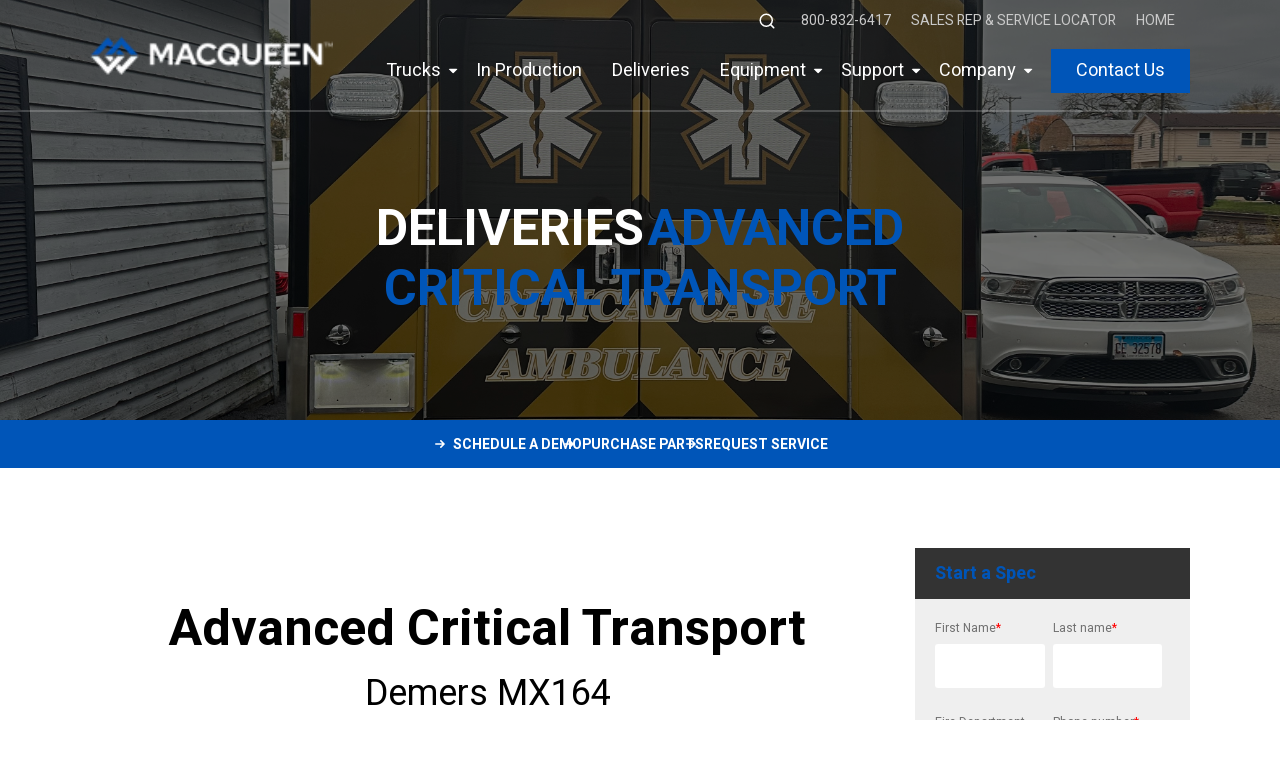

--- FILE ---
content_type: text/html; charset=UTF-8
request_url: https://www.macqueengroup.com/ambulance-deliveries/advanced-critical-transport
body_size: 9281
content:
<!doctype html><html lang="en"><head>
    <meta charset="utf-8">

    
    
    

    
    

    
    
    

    

    
    
    
      
    
    

    <title>Ambulance Deliveries | Advanced Critical Transport</title>
    <meta name="description" content="">

    
    
    <link rel="canonical" href="https://www.macqueengroup.com/ambulance-deliveries/advanced-critical-transport">

    
    <meta property="og:type" content="website">
    <meta property="og:title" content="Ambulance Deliveries | Advanced Critical Transport">
    <meta property="og:description" content="">
    <meta property="og:url" content="https://www.macqueengroup.com/ambulance-deliveries/advanced-critical-transport">

    
      <meta name="twitter:card" content="summary">
    
    <meta name="twitter:title" content="Ambulance Deliveries | Advanced Critical Transport">
    <meta name="twitter:description" content="">

    
      <link rel="shortcut icon" href="https://www.macqueengroup.com/hubfs/MacQueen_Favicon_400x400-1.png">
    

    
    <style>
      :root{
        --primary-color: #FCD605;
        --secondary_color: #E01A22;
        --tertiary-color: #000000;
        --accent-color-1: #1D8BCC;
        --accent-color-2: #0055B8;
        --color-yellow: #FCD605;
        --color-red: #0055B8;
        --color-blue: #1D8BCC;
        --theme-color: #0055B8;
      }

      /* Preserve your specific menu style rule */
      #hs_menu_wrapper_module_16014887321158_ > ul > li:nth-child(3){
        font-weight: 400 !important;
      }
    </style>

    <meta name="viewport" content="width=device-width, initial-scale=1">

    
    <meta property="og:description" content="">
    <meta property="og:title" content="Ambulance Deliveries | Advanced Critical Transport">
    <meta name="twitter:description" content="">
    <meta name="twitter:title" content="Ambulance Deliveries | Advanced Critical Transport">

    

    
    <style>
a.cta_button{-moz-box-sizing:content-box !important;-webkit-box-sizing:content-box !important;box-sizing:content-box !important;vertical-align:middle}.hs-breadcrumb-menu{list-style-type:none;margin:0px 0px 0px 0px;padding:0px 0px 0px 0px}.hs-breadcrumb-menu-item{float:left;padding:10px 0px 10px 10px}.hs-breadcrumb-menu-divider:before{content:'›';padding-left:10px}.hs-featured-image-link{border:0}.hs-featured-image{float:right;margin:0 0 20px 20px;max-width:50%}@media (max-width: 568px){.hs-featured-image{float:none;margin:0;width:100%;max-width:100%}}.hs-screen-reader-text{clip:rect(1px, 1px, 1px, 1px);height:1px;overflow:hidden;position:absolute !important;width:1px}
</style>

<link rel="stylesheet" href="https://www.macqueengroup.com/hubfs/hub_generated/template_assets/1/48539165525/1769695972640/template_2col.min.css">
<link rel="stylesheet" href="https://www.macqueengroup.com/hubfs/hub_generated/module_assets/1/48591433109/1742081564552/module_Spin_Site_Header.min.css">
<link rel="stylesheet" href="https://www.macqueengroup.com/hubfs/hub_generated/module_assets/1/48274903436/1742081558475/module_SPIN_Banner.min.css">
<link rel="stylesheet" href="https://www.macqueengroup.com/hubfs/hub_generated/template_assets/1/48274903936/1769695975742/template_banner.min.css">
<style>
     #module_16230809078481.sg-banner {
       padding-top: 80px;
       padding-bottom: 80px;
     }
     @media(min-width: 768px) {
       #module_16230809078481.sg-banner {
         padding-top: 150px;
         padding-bottom: 100px;
       }
     }
     @media(min-width: 998px) {
       #module_16230809078481.sg-banner {
         padding-top: 200px; 
         padding-bottom: 100px;
       }
     }
   </style>
<link rel="stylesheet" href="https://www.macqueengroup.com/hubfs/hub_generated/module_assets/1/48496193079/1742081560471/module_Spin_Sticky_Nav.min.css">
<link rel="stylesheet" href="https://www.macqueengroup.com/hubfs/hub_generated/module_assets/1/48539165447/1742081562600/module_Spin_Breadcrumbs.min.css">
<link rel="stylesheet" href="https://www.macqueengroup.com/hubfs/hub_generated/module_assets/1/48537519429/1742081561655/module_Spin_Rich_Text.min.css">
<link rel="stylesheet" href="https://www.macqueengroup.com/hubfs/hub_generated/module_assets/1/47515790974/1742081549849/module_Spin_Image.min.css">
<link rel="stylesheet" href="https://www.macqueengroup.com/hubfs/hub_generated/module_assets/1/49563527794/1742081586905/module_Product_Side_Form.min.css">
<link rel="stylesheet" href="https://www.macqueengroup.com/hubfs/hub_generated/module_assets/1/47515443800/1742081535036/module_Spin_Gallery.min.css">
<link rel="stylesheet" href="https://cdnjs.cloudflare.com/ajax/libs/magnific-popup.js/1.1.0/magnific-popup.min.css">
<style>
  @font-face {
    font-family: "Heebo";
    font-weight: 400;
    font-style: normal;
    font-display: swap;
    src: url("/_hcms/googlefonts/Heebo/regular.woff2") format("woff2"), url("/_hcms/googlefonts/Heebo/regular.woff") format("woff");
  }
  @font-face {
    font-family: "Heebo";
    font-weight: 700;
    font-style: normal;
    font-display: swap;
    src: url("/_hcms/googlefonts/Heebo/700.woff2") format("woff2"), url("/_hcms/googlefonts/Heebo/700.woff") format("woff");
  }
  @font-face {
    font-family: "Heebo";
    font-weight: 700;
    font-style: normal;
    font-display: swap;
    src: url("/_hcms/googlefonts/Heebo/700.woff2") format("woff2"), url("/_hcms/googlefonts/Heebo/700.woff") format("woff");
  }
</style>

<!-- Editor Styles -->
<style id="hs_editor_style" type="text/css">
/* HubSpot Styles (default) */
.main_area-row-0-padding {
  padding-top: 0px !important;
  padding-bottom: 10px !important;
}
.Bottom_section-row-0-padding {
  padding-top: 0px !important;
  padding-bottom: 0px !important;
}
</style>
    

    
<!--  Added by GoogleTagManager integration -->
<script>
var _hsp = window._hsp = window._hsp || [];
window.dataLayer = window.dataLayer || [];
function gtag(){dataLayer.push(arguments);}

var useGoogleConsentModeV2 = true;
var waitForUpdateMillis = 1000;



var hsLoadGtm = function loadGtm() {
    if(window._hsGtmLoadOnce) {
      return;
    }

    if (useGoogleConsentModeV2) {

      gtag('set','developer_id.dZTQ1Zm',true);

      gtag('consent', 'default', {
      'ad_storage': 'denied',
      'analytics_storage': 'denied',
      'ad_user_data': 'denied',
      'ad_personalization': 'denied',
      'wait_for_update': waitForUpdateMillis
      });

      _hsp.push(['useGoogleConsentModeV2'])
    }

    (function(w,d,s,l,i){w[l]=w[l]||[];w[l].push({'gtm.start':
    new Date().getTime(),event:'gtm.js'});var f=d.getElementsByTagName(s)[0],
    j=d.createElement(s),dl=l!='dataLayer'?'&l='+l:'';j.async=true;j.src=
    'https://www.googletagmanager.com/gtm.js?id='+i+dl;f.parentNode.insertBefore(j,f);
    })(window,document,'script','dataLayer','GTM-WWSGP7H');

    window._hsGtmLoadOnce = true;
};

_hsp.push(['addPrivacyConsentListener', function(consent){
  if(consent.allowed || (consent.categories && consent.categories.analytics)){
    hsLoadGtm();
  }
}]);

</script>

<!-- /Added by GoogleTagManager integration -->

    <link rel="canonical" href="https://www.macqueengroup.com/ambulance-deliveries/advanced-critical-transport">

<!-- Google Tag Manager -->
<script>(function(w,d,s,l,i){w[l]=w[l]||[];w[l].push({'gtm.start':
new Date().getTime(),event:'gtm.js'});var f=d.getElementsByTagName(s)[0],
j=d.createElement(s),dl=l!='dataLayer'?'&l='+l:'';j.async=true;j.src=
'https://www.googletagmanager.com/gtm.js?id='+i+dl;f.parentNode.insertBefore(j,f);
})(window,document,'script','dataLayer','GTM-WWSGP7H');</script>
<!-- End Google Tag Manager -->

<style>
  #hs_menu_wrapper_module_16014887321158_ > ul > li:nth-child(3) {
    font-weight:600;
  }
</style>
<meta property="og:url" content="https://www.macqueengroup.com/ambulance-deliveries/advanced-critical-transport">
<meta name="twitter:card" content="summary">








   <link href="https://www.macqueengroup.com/hubfs/hub_generated/template_assets/1/49208155729/1769695977903/template_main.min.css" rel="stylesheet">
   <link href="https://www.macqueengroup.com/hubfs/hub_generated/template_assets/1/47948012136/1769695967326/template_overrides.min.css" rel="stylesheet">

   
   
   <link rel="preload" href="https://cdnjs.cloudflare.com/ajax/libs/magnific-popup.js/1.1.0/magnific-popup.min.css" as="style" onload="this.onload=null;this.rel='stylesheet'">
   <noscript><link rel="stylesheet" href="https://cdnjs.cloudflare.com/ajax/libs/magnific-popup.js/1.1.0/magnific-popup.min.css"></noscript>
   
   <!-- <link rel="stylesheet" defer href="https://stackpath.bootstrapcdn.com/font-awesome/4.7.0/css/font-awesome.min.css" integrity="sha384-wvfXpqpZZVQGK6TAh5PVlGOfQNHSoD2xbE+QkPxCAFlNEevoEH3Sl0sibVcOQVnN" crossorigin="anonymous"> -->
   
   
   
   
   
   
   
   
   <style>
      div[class*="force-full-width-section"] > .row-fluid {
         max-width: none;
      }
   </style><meta name="generator" content="HubSpot"></head>

  <body class="theme-red em-template">
<!--  Added by GoogleTagManager integration -->
<noscript><iframe src="https://www.googletagmanager.com/ns.html?id=GTM-WWSGP7H" height="0" width="0" style="display:none;visibility:hidden"></iframe></noscript>

<!-- /Added by GoogleTagManager integration -->

    <div class="body-wrapper   hs-content-id-156585808817 hs-landing-page hs-page ">
      <div class="header-container header--fixed">
        
          <div data-global-resource-path="Macqueen Theme/templates/partials/header.html"><div id="hs_cos_wrapper_module_16014887321158" class="hs_cos_wrapper hs_cos_wrapper_widget hs_cos_wrapper_type_module" style="" data-hs-cos-general-type="widget" data-hs-cos-type="module">
  
  
  
  
  
  
  <!-- Builds the search component -->
  
  
  
  
  
  
  
  
  
  
  
  
  
  
  
  
  
  
  
  
  <header>
    
    
    <article class="sg-header__desktop">
      <div class="page-center">
      <div class="header-inner">
        
    <section class="logo-container">
      <a href="https://www.macqueengroup.com/" id="hs-link-module_16014887321158_" style="border-width:0px;border:0px;"><img src="https://www.macqueengroup.com/hs-fs/hubfs/MacQueen_Primary_Logo_Horizontal_RGB%20(2)-1.png?width=1676&amp;height=400&amp;name=MacQueen_Primary_Logo_Horizontal_RGB%20(2)-1.png" class="hs-image-widget " height="400" style="height: auto;width:1676px;border-width:0px;border:0px;" width="1676" alt="MacQueen_Primary_Logo_Horizontal_RGB (2)-1" title="MacQueen_Primary_Logo_Horizontal_RGB (2)-1" srcset="https://www.macqueengroup.com/hs-fs/hubfs/MacQueen_Primary_Logo_Horizontal_RGB%20(2)-1.png?width=838&amp;height=200&amp;name=MacQueen_Primary_Logo_Horizontal_RGB%20(2)-1.png 838w, https://www.macqueengroup.com/hs-fs/hubfs/MacQueen_Primary_Logo_Horizontal_RGB%20(2)-1.png?width=1676&amp;height=400&amp;name=MacQueen_Primary_Logo_Horizontal_RGB%20(2)-1.png 1676w, https://www.macqueengroup.com/hs-fs/hubfs/MacQueen_Primary_Logo_Horizontal_RGB%20(2)-1.png?width=2514&amp;height=600&amp;name=MacQueen_Primary_Logo_Horizontal_RGB%20(2)-1.png 2514w, https://www.macqueengroup.com/hs-fs/hubfs/MacQueen_Primary_Logo_Horizontal_RGB%20(2)-1.png?width=3352&amp;height=800&amp;name=MacQueen_Primary_Logo_Horizontal_RGB%20(2)-1.png 3352w, https://www.macqueengroup.com/hs-fs/hubfs/MacQueen_Primary_Logo_Horizontal_RGB%20(2)-1.png?width=4190&amp;height=1000&amp;name=MacQueen_Primary_Logo_Horizontal_RGB%20(2)-1.png 4190w, https://www.macqueengroup.com/hs-fs/hubfs/MacQueen_Primary_Logo_Horizontal_RGB%20(2)-1.png?width=5028&amp;height=1200&amp;name=MacQueen_Primary_Logo_Horizontal_RGB%20(2)-1.png 5028w" sizes="(max-width: 1676px) 100vw, 1676px"></a>
    
  
    
        <div class="logo-white ">
        <a href="https://www.macqueengroup.com/" id="hs-link-module_16014887321158_" style="border-width:0px;border:0px;"><img src="https://www.macqueengroup.com/hs-fs/hubfs/MacQueen_Primary_Logo_Horizontal_Blue_Rev_RGB%20(1)-1.png?width=150&amp;height=400&amp;name=MacQueen_Primary_Logo_Horizontal_Blue_Rev_RGB%20(1)-1.png" class="hs-image-widget " height="400" style="height: auto;width:150px;border-width:0px;border:0px;" width="150" alt="MacQueen_Primary_Logo_Horizontal_Blue_Rev_RGB (1)-1" title="MacQueen_Primary_Logo_Horizontal_Blue_Rev_RGB (1)-1" srcset="https://www.macqueengroup.com/hs-fs/hubfs/MacQueen_Primary_Logo_Horizontal_Blue_Rev_RGB%20(1)-1.png?width=75&amp;height=200&amp;name=MacQueen_Primary_Logo_Horizontal_Blue_Rev_RGB%20(1)-1.png 75w, https://www.macqueengroup.com/hs-fs/hubfs/MacQueen_Primary_Logo_Horizontal_Blue_Rev_RGB%20(1)-1.png?width=150&amp;height=400&amp;name=MacQueen_Primary_Logo_Horizontal_Blue_Rev_RGB%20(1)-1.png 150w, https://www.macqueengroup.com/hs-fs/hubfs/MacQueen_Primary_Logo_Horizontal_Blue_Rev_RGB%20(1)-1.png?width=225&amp;height=600&amp;name=MacQueen_Primary_Logo_Horizontal_Blue_Rev_RGB%20(1)-1.png 225w, https://www.macqueengroup.com/hs-fs/hubfs/MacQueen_Primary_Logo_Horizontal_Blue_Rev_RGB%20(1)-1.png?width=300&amp;height=800&amp;name=MacQueen_Primary_Logo_Horizontal_Blue_Rev_RGB%20(1)-1.png 300w, https://www.macqueengroup.com/hs-fs/hubfs/MacQueen_Primary_Logo_Horizontal_Blue_Rev_RGB%20(1)-1.png?width=375&amp;height=1000&amp;name=MacQueen_Primary_Logo_Horizontal_Blue_Rev_RGB%20(1)-1.png 375w, https://www.macqueengroup.com/hs-fs/hubfs/MacQueen_Primary_Logo_Horizontal_Blue_Rev_RGB%20(1)-1.png?width=450&amp;height=1200&amp;name=MacQueen_Primary_Logo_Horizontal_Blue_Rev_RGB%20(1)-1.png 450w" sizes="(max-width: 150px) 100vw, 150px"></a>
        </div>
  
    </section>
  
        
    <section class="nav-container">
      
        
    <nav class="courtesy-nav">
      
       
  
  <a id="sg-site-search" class="sg-site-search" href="#site-search">
    <svg xmlns="http://www.w3.org/2000/svg" width="24" height="24" viewbox="0 0 24 24" fill="none" stroke="currentColor" stroke-width="2" stroke-linecap="round" stroke-linejoin="round" class="feather feather-search"><circle cx="11" cy="11" r="8"></circle><line x1="21" y1="21" x2="16.65" y2="16.65"></line></svg>
  </a>
  
  
      <span id="hs_cos_wrapper_module_16014887321158_" class="hs_cos_wrapper hs_cos_wrapper_widget hs_cos_wrapper_type_menu" style="" data-hs-cos-general-type="widget" data-hs-cos-type="menu"><div id="hs_menu_wrapper_module_16014887321158_" class="hs-menu-wrapper active-branch flyouts hs-menu-flow-horizontal" role="navigation" data-sitemap-name="default" data-menu-id="49264408127" aria-label="Navigation Menu">
 <ul role="menu">
  <li class="hs-menu-item hs-menu-depth-1" role="none"><a href="tel:8008326417" role="menuitem">800-832-6417</a></li>
  <li class="hs-menu-item hs-menu-depth-1" role="none"><a href="https://www.macqueengroup.com/emergency-service-locator" role="menuitem">Sales Rep &amp; Service Locator</a></li>
  <li class="hs-menu-item hs-menu-depth-1" role="none"><a href="https://www.macqueeneq.com/" role="menuitem">Home</a></li>
 </ul>
</div></span>
  
    </nav>
  
      
        
    <nav class="main-nav">
      <span id="hs_cos_wrapper_module_16014887321158_" class="hs_cos_wrapper hs_cos_wrapper_widget hs_cos_wrapper_type_menu" style="" data-hs-cos-general-type="widget" data-hs-cos-type="menu"><div id="hs_menu_wrapper_module_16014887321158_" class="hs-menu-wrapper active-branch flyouts hs-menu-flow-horizontal" role="navigation" data-sitemap-name="default" data-menu-id="48593198422" aria-label="Navigation Menu">
 <ul role="menu">
  <li class="hs-menu-item hs-menu-depth-1 hs-item-has-children" role="none"><a href="javascript:;" aria-haspopup="true" aria-expanded="false" role="menuitem">Trucks</a>
   <ul role="menu" class="hs-menu-children-wrapper">
    <li class="hs-menu-item hs-menu-depth-2 hs-item-has-children" role="none"><a href="https://www.macqueengroup.com/pierce-fire-trucks" role="menuitem">Pierce Fire Trucks</a></li>
    <li class="hs-menu-item hs-menu-depth-2 hs-item-has-children" role="none"><a href="https://www.macqueengroup.com/bme-fire-trucks" role="menuitem">BME Fire Trucks</a></li>
    <li class="hs-menu-item hs-menu-depth-2" role="none"><a href="https://www.macqueengroup.com/skeeter-brush-trucks" role="menuitem">Skeeter Brush Trucks</a></li>
    <li class="hs-menu-item hs-menu-depth-2 hs-item-has-children" role="none"><a href="https://www.macqueengroup.com/oshkosh-arff" role="menuitem">Oshkosh Airport Rescue &amp; Firefighting </a></li>
    <li class="hs-menu-item hs-menu-depth-2" role="none"><a href="https://www.macqueengroup.com/frontline-communications-vehicles" role="menuitem">Frontline Communications Vehicles</a></li>
    <li class="hs-menu-item hs-menu-depth-2 hs-item-has-children" role="none"><a href="https://www.macqueengroup.com/ambulance-solutions" role="menuitem">Ambulance</a></li>
    <li class="hs-menu-item hs-menu-depth-2" role="none"><a href="https://www.macqueengroup.com/ambulance-remounting" role="menuitem">Ambulance Remounting</a></li>
    <li class="hs-menu-item hs-menu-depth-2" role="none"><a href="https://www.macqueengroup.com/emergency-vehicle-upfitting" role="menuitem">Emergency Vehicle Upfitting</a></li>
    <li class="hs-menu-item hs-menu-depth-2" role="none"><a href="https://www.macqueengroup.com/used-fire-trucks" role="menuitem">Used Trucks</a></li>
   </ul></li>
  <li class="hs-menu-item hs-menu-depth-1" role="none"><a href="https://www.macqueengroup.com/in-production" role="menuitem">In Production</a></li>
  <li class="hs-menu-item hs-menu-depth-1" role="none"><a href="https://www.macqueengroup.com/emergency-deliveries" role="menuitem">Deliveries</a></li>
  <li class="hs-menu-item hs-menu-depth-1 hs-item-has-children" role="none"><a href="javascript:;" aria-haspopup="true" aria-expanded="false" role="menuitem">Equipment</a>
   <ul role="menu" class="hs-menu-children-wrapper">
    <li class="hs-menu-item hs-menu-depth-2" role="none"><a href="https://www.macqueengroup.com/emergency-equipment" role="menuitem">Emergency Equipment</a></li>
    <li class="hs-menu-item hs-menu-depth-2" role="none"><a href="https://www.macqueengroup.com/emergency-promos" role="menuitem">Current Promotions</a></li>
    <li class="hs-menu-item hs-menu-depth-2" role="none"><a href="https://www.macqueengroup.com/fire-equipment-sales-reps-macqueen-emergency" role="menuitem">Find your Sales Rep</a></li>
   </ul></li>
  <li class="hs-menu-item hs-menu-depth-1 hs-item-has-children" role="none"><a href="javascript:;" aria-haspopup="true" aria-expanded="false" role="menuitem">Support</a>
   <ul role="menu" class="hs-menu-children-wrapper">
    <li class="hs-menu-item hs-menu-depth-2" role="none"><a href="https://www.macqueengroup.com/emergency/service" role="menuitem">Service</a></li>
    <li class="hs-menu-item hs-menu-depth-2" role="none"><a href="https://www.macqueengroup.com/emergency-parts" role="menuitem">Parts</a></li>
    <li class="hs-menu-item hs-menu-depth-2" role="none"><a href="https://www.macqueengroup.com/emergency-returns" role="menuitem">Returns</a></li>
   </ul></li>
  <li class="hs-menu-item hs-menu-depth-1 hs-item-has-children" role="none"><a href="javascript:;" aria-haspopup="true" aria-expanded="false" role="menuitem">Company</a>
   <ul role="menu" class="hs-menu-children-wrapper">
    <li class="hs-menu-item hs-menu-depth-2" role="none"><a href="https://www.macqueengroup.com/about-us" role="menuitem" target="_blank" rel="noopener">About</a></li>
    <li class="hs-menu-item hs-menu-depth-2" role="none"><a href="https://www.macqueengroup.com/careers" role="menuitem" target="_blank" rel="noopener">Careers</a></li>
    <li class="hs-menu-item hs-menu-depth-2" role="none"><a href="https://www.macqueengroup.com/emergency-service-locator" role="menuitem">Sales Rep &amp; Service Locator</a></li>
   </ul></li>
  <li class="hs-menu-item hs-menu-depth-1" role="none"><a href="https://www.macqueengroup.com/emergency-contact-us" role="menuitem">Contact Us</a></li>
 </ul>
</div></span>
      
      
    </nav>
  
    </section>
  
      </div>
      </div>
    </article>
  
    
     <div class="sg-header__mobile ">
     
        
    <section class="logo-container">
      <a href="https://www.macqueengroup.com/" id="hs-link-module_16014887321158_" style="border-width:0px;border:0px;"><img src="https://www.macqueengroup.com/hs-fs/hubfs/MacQueen_Primary_Logo_Horizontal_RGB%20(2)-1.png?width=1676&amp;height=400&amp;name=MacQueen_Primary_Logo_Horizontal_RGB%20(2)-1.png" class="hs-image-widget " height="400" style="height: auto;width:1676px;border-width:0px;border:0px;" width="1676" alt="MacQueen_Primary_Logo_Horizontal_RGB (2)-1" title="MacQueen_Primary_Logo_Horizontal_RGB (2)-1" srcset="https://www.macqueengroup.com/hs-fs/hubfs/MacQueen_Primary_Logo_Horizontal_RGB%20(2)-1.png?width=838&amp;height=200&amp;name=MacQueen_Primary_Logo_Horizontal_RGB%20(2)-1.png 838w, https://www.macqueengroup.com/hs-fs/hubfs/MacQueen_Primary_Logo_Horizontal_RGB%20(2)-1.png?width=1676&amp;height=400&amp;name=MacQueen_Primary_Logo_Horizontal_RGB%20(2)-1.png 1676w, https://www.macqueengroup.com/hs-fs/hubfs/MacQueen_Primary_Logo_Horizontal_RGB%20(2)-1.png?width=2514&amp;height=600&amp;name=MacQueen_Primary_Logo_Horizontal_RGB%20(2)-1.png 2514w, https://www.macqueengroup.com/hs-fs/hubfs/MacQueen_Primary_Logo_Horizontal_RGB%20(2)-1.png?width=3352&amp;height=800&amp;name=MacQueen_Primary_Logo_Horizontal_RGB%20(2)-1.png 3352w, https://www.macqueengroup.com/hs-fs/hubfs/MacQueen_Primary_Logo_Horizontal_RGB%20(2)-1.png?width=4190&amp;height=1000&amp;name=MacQueen_Primary_Logo_Horizontal_RGB%20(2)-1.png 4190w, https://www.macqueengroup.com/hs-fs/hubfs/MacQueen_Primary_Logo_Horizontal_RGB%20(2)-1.png?width=5028&amp;height=1200&amp;name=MacQueen_Primary_Logo_Horizontal_RGB%20(2)-1.png 5028w" sizes="(max-width: 1676px) 100vw, 1676px"></a>
    
  
    
        <div class="logo-white ">
        <a href="https://www.macqueengroup.com/" id="hs-link-module_16014887321158_" style="border-width:0px;border:0px;"><img src="https://www.macqueengroup.com/hs-fs/hubfs/MacQueen_Primary_Logo_Horizontal_Blue_Rev_RGB%20(1)-1.png?width=150&amp;height=400&amp;name=MacQueen_Primary_Logo_Horizontal_Blue_Rev_RGB%20(1)-1.png" class="hs-image-widget " height="400" style="height: auto;width:150px;border-width:0px;border:0px;" width="150" alt="MacQueen_Primary_Logo_Horizontal_Blue_Rev_RGB (1)-1" title="MacQueen_Primary_Logo_Horizontal_Blue_Rev_RGB (1)-1" srcset="https://www.macqueengroup.com/hs-fs/hubfs/MacQueen_Primary_Logo_Horizontal_Blue_Rev_RGB%20(1)-1.png?width=75&amp;height=200&amp;name=MacQueen_Primary_Logo_Horizontal_Blue_Rev_RGB%20(1)-1.png 75w, https://www.macqueengroup.com/hs-fs/hubfs/MacQueen_Primary_Logo_Horizontal_Blue_Rev_RGB%20(1)-1.png?width=150&amp;height=400&amp;name=MacQueen_Primary_Logo_Horizontal_Blue_Rev_RGB%20(1)-1.png 150w, https://www.macqueengroup.com/hs-fs/hubfs/MacQueen_Primary_Logo_Horizontal_Blue_Rev_RGB%20(1)-1.png?width=225&amp;height=600&amp;name=MacQueen_Primary_Logo_Horizontal_Blue_Rev_RGB%20(1)-1.png 225w, https://www.macqueengroup.com/hs-fs/hubfs/MacQueen_Primary_Logo_Horizontal_Blue_Rev_RGB%20(1)-1.png?width=300&amp;height=800&amp;name=MacQueen_Primary_Logo_Horizontal_Blue_Rev_RGB%20(1)-1.png 300w, https://www.macqueengroup.com/hs-fs/hubfs/MacQueen_Primary_Logo_Horizontal_Blue_Rev_RGB%20(1)-1.png?width=375&amp;height=1000&amp;name=MacQueen_Primary_Logo_Horizontal_Blue_Rev_RGB%20(1)-1.png 375w, https://www.macqueengroup.com/hs-fs/hubfs/MacQueen_Primary_Logo_Horizontal_Blue_Rev_RGB%20(1)-1.png?width=450&amp;height=1200&amp;name=MacQueen_Primary_Logo_Horizontal_Blue_Rev_RGB%20(1)-1.png 450w" sizes="(max-width: 150px) 100vw, 150px"></a>
        </div>
  
    </section>
  
     
        <a class="sg-site-search" href="#site-search">
        <svg xmlns="http://www.w3.org/2000/svg" width="24" height="24" viewbox="0 0 24 24" fill="none" stroke="currentColor" stroke-width="2" stroke-linecap="round" stroke-linejoin="round" class="feather feather-search"><circle cx="11" cy="11" r="8"></circle><line x1="21" y1="21" x2="16.65" y2="16.65"></line></svg>
      </a>
      <span class="pipe">|</span>
      <article id="sg-search-modal" class="sg-search-modal mfp-hide">
        
  <div class="sg-search-modal__input-container">
    <form class="search-floater" action="/hs-search-results" method="get" _lpchecked="1">    
      <input type="search" id="sc-site-header__search-field" name="term" placeholder="Search" aria-label="site-search">
    </form>
  </div>
  
      </article>
        <div class="hamburger-container">
        <i class="hamburger__top"></i>
        <i class="hamburger__middle"></i>
        <i class="hamburger__bottom"></i>
     </div>
  
        <div class="mobile-nav__container">
        
          
           <nav class="main-nav">
              
     <ul>
        
           <li class="level-1  has-children">
           <a href="" class="h2 ">Trucks</a><ul>
              
           <li class="level-2  has-children">
           <a href="https://www.macqueengroup.com/pierce-fire-trucks" class=" ">Pierce Fire Trucks</a><ul>
              
           <li class="level-3  ">
           <a href="https://www.macqueengroup.com/pierce-aerials" class=" ">Pierce Aerials</a></li>
           <li class="level-3  ">
           <a href="https://www.macqueengroup.com/pierce-custom-chassis" class=" ">Pierce Custom Chassis</a></li>
           <li class="level-3  ">
           <a href="https://www.macqueengroup.com/pierce-commercial-chassis" class=" ">Pierce Commercial Chassis</a></li>
           <li class="level-3  ">
           <a href="https://www.macqueengroup.com/pierce-pumpers" class=" ">Pierce Pumpers</a></li>
           <li class="level-3  ">
           <a href="https://www.macqueengroup.com/pierce-rescues" class=" ">Pierce Rescue Trucks</a></li>
           <li class="level-3  ">
           <a href="https://www.macqueengroup.com/pierce-tankers" class=" ">Pierce Tankers</a></li>
              </ul></li>
           <li class="level-2  has-children">
           <a href="https://www.macqueengroup.com/bme-fire-trucks" class=" ">BME Fire Trucks</a><ul>
              
           <li class="level-3  ">
           <a href="https://www.macqueengroup.com/bme-type-3" class=" ">BME Type 3</a></li>
           <li class="level-3  ">
           <a href="https://www.macqueengroup.com/bme-type-4" class=" ">BME Type 4</a></li>
           <li class="level-3  ">
           <a href="https://www.macqueengroup.com/bme-type-6" class=" ">BME Type 6</a></li>
           <li class="level-3  ">
           <a href="https://www.macqueengroup.com/bme-tactical-tenders" class=" ">BME Tactical Tenders</a></li>
           <li class="level-3  ">
           <a href="https://www.macqueengroup.com/bme-water-tenders" class=" ">BME Water Tenders</a></li>
           <li class="level-3  ">
           <a href="https://www.macqueengroup.com/bme-urban-interface" class=" ">BME Urban Interface</a></li>
           <li class="level-3  ">
           <a href="https://www.macqueengroup.com/crew-carriers" class=" ">BME Crew Carrier</a></li>
              </ul></li>
           <li class="level-2  ">
           <a href="https://www.macqueengroup.com/skeeter-brush-trucks" class=" ">Skeeter Brush Trucks</a></li>
           <li class="level-2  has-children">
           <a href="https://www.macqueengroup.com/oshkosh-arff" class=" ">Oshkosh Airport Rescue &amp; Firefighting </a><ul>
              
           <li class="level-3  ">
           <a href="https://www.macqueengroup.com/striker" class=" ">Oshkosh Striker</a></li>
           <li class="level-3  ">
           <a href="https://www.macqueengroup.com/striker-volterra" class=" ">Oshkosh Striker Volterra</a></li>
              </ul></li>
           <li class="level-2  ">
           <a href="https://www.macqueengroup.com/frontline-communications-vehicles" class=" ">Frontline Communications Vehicles</a></li>
           <li class="level-2  has-children">
           <a href="https://www.macqueengroup.com/ambulance-solutions" class=" ">Ambulance</a><ul>
              
           <li class="level-3  ">
           <a href="https://www.macqueengroup.com/demers-ambulances" class=" ">Demers Ambulances</a></li>
           <li class="level-3  ">
           <a href="https://www.macqueengroup.com/crestline-ambulances" class=" ">Crestline Ambulances</a></li>
              </ul></li>
           <li class="level-2  ">
           <a href="https://www.macqueengroup.com/ambulance-remounting" class=" ">Ambulance Remounting</a></li>
           <li class="level-2  ">
           <a href="https://www.macqueengroup.com/emergency-vehicle-upfitting" class=" ">Emergency Vehicle Upfitting</a></li>
           <li class="level-2  ">
           <a href="https://www.macqueengroup.com/used-fire-trucks" class=" ">Used Trucks</a></li>
              </ul></li>
           <li class="level-1  ">
           <a href="https://www.macqueengroup.com/in-production" class="h2 ">In Production</a></li>
           <li class="level-1  ">
           <a href="https://www.macqueengroup.com/emergency-deliveries" class="h2 ">Deliveries</a></li>
           <li class="level-1  has-children">
           <a href="" class="h2 ">Equipment</a><ul>
              
           <li class="level-2  ">
           <a href="https://www.macqueengroup.com/emergency-equipment" class=" ">Emergency Equipment</a></li>
           <li class="level-2  ">
           <a href="https://www.macqueengroup.com/emergency-promos" class=" ">Current Promotions</a></li>
           <li class="level-2  ">
           <a href="https://www.macqueengroup.com/fire-equipment-sales-reps-macqueen-emergency" class=" ">Find your Sales Rep</a></li>
              </ul></li>
           <li class="level-1  has-children">
           <a href="" class="h2 ">Support</a><ul>
              
           <li class="level-2  ">
           <a href="https://www.macqueengroup.com/emergency/service" class=" ">Service</a></li>
           <li class="level-2  ">
           <a href="https://www.macqueengroup.com/emergency-parts" class=" ">Parts</a></li>
           <li class="level-2  ">
           <a href="https://www.macqueengroup.com/emergency-returns" class=" ">Returns</a></li>
              </ul></li>
           <li class="level-1  has-children">
           <a href="" class="h2 ">Company</a><ul>
              
           <li class="level-2  ">
           <a href="https://www.macqueengroup.com/about-us" class=" ">About</a></li>
           <li class="level-2  ">
           <a href="https://www.macqueengroup.com/careers" class=" ">Careers</a></li>
           <li class="level-2  ">
           <a href="https://www.macqueengroup.com/emergency-service-locator" class=" ">Sales Rep &amp; Service Locator</a></li>
              </ul></li>
           <li class="level-1  ">
           <a href="https://www.macqueengroup.com/emergency-contact-us" class="h2 ">Contact Us</a></li>
     </ul>
  
           </nav>
        
        <nav class="courtesy-nav">
           
     <ul>
        
           <li class="level-1  ">
           <a href="tel:8008326417" class=" h3">800-832-6417</a></li>
           <li class="level-1  ">
           <a href="https://www.macqueengroup.com/emergency-service-locator" class=" h3">Sales Rep &amp; Service Locator</a></li>
           <li class="level-1  ">
           <a href="https://www.macqueeneq.com/" class=" h3">Home</a></li>
     </ul>
  
        </nav>
        
  
        <div class="bottom-bar-companies-section">
<a class="bottom-bar-logo-link" href="https://www.macqueengroup.com/">
<img class="bottom-bar-logo" src="/hubfs/MQ_Logos/MacQueen-Primary-Logo-Blue.png" alt="EQ_NEWLogo-01-white" loading="lazy" style="height: 87px;">
</a>
</div>

        </div>
     </div>
  
  </header></div>



</div>
        
      </div>

      

  <div id="hs_cos_wrapper_module_16230809078481" class="hs_cos_wrapper hs_cos_wrapper_widget hs_cos_wrapper_type_module" style="" data-hs-cos-general-type="widget" data-hs-cos-type="module"><!-- module html -->






   <div id="module_16230809078481" class="sg-banner mq-banner multi-color" style="background-image: url('https://www.macqueengroup.com/hubfs/IMG_0128.jpg');">
      <div class="content-container" style="max-width: 700px">
      <span class="h1 heading-top">Deliveries</span>

   <span class="h1 heading-color">Advanced Critical Transport</span>
   

      
      
      
   </div>

      <div class="sg-global-overlay-container" style="background-color: rgba(0, 0, 0, 0.55)"></div>

      
   </div>
</div>
  <!-- module html  -->

<div class="mq-sticky-nav">
   <span id="hs_cos_wrapper_module_16231661587951_" class="hs_cos_wrapper hs_cos_wrapper_widget hs_cos_wrapper_type_menu" style="" data-hs-cos-general-type="widget" data-hs-cos-type="menu"><div id="hs_menu_wrapper_module_16231661587951_" class="hs-menu-wrapper active-branch flyouts hs-menu-flow-horizontal" role="navigation" data-sitemap-name="default" data-menu-id="49059443331" aria-label="Navigation Menu">
 <ul role="menu">
  <li class="hs-menu-item hs-menu-depth-1" role="none"><a href="https://www.macqueengroup.com/emergency-schedule-a-demo" role="menuitem">Schedule A Demo</a></li>
  <li class="hs-menu-item hs-menu-depth-1" role="none"><a href="https://www.macqueengroup.com/emergency-parts" role="menuitem">Purchase Parts</a></li>
  <li class="hs-menu-item hs-menu-depth-1" role="none"><a href="https://www.macqueengroup.com/emergency-service" role="menuitem">Request Service</a></li>
 </ul>
</div></span>
</div>



  <div class="page-center body-padding row-container">

  <main class="col--left col-lg main-content">
    <section class="breadcrumbs-container">
      <div id="hs_cos_wrapper_module_16178924971381" class="hs_cos_wrapper hs_cos_wrapper_widget hs_cos_wrapper_type_module" style="" data-hs-cos-general-type="widget" data-hs-cos-type="module"><!-- Start of SG-breadcrumbs -->
<aside class="sg-breadcrumbs" style="">
  <div>
  <span id="hs_cos_wrapper_module_16178924971381_breadcrumbs" class="hs_cos_wrapper hs_cos_wrapper_widget hs_cos_wrapper_type_menu" style="" data-hs-cos-general-type="widget" data-hs-cos-type="menu"><ul></ul></span>
  </div>
</aside></div>
    </section>
        
            <div class="container-fluid main">
<div class="row-fluid-wrapper">
<div class="row-fluid">
<div class="span12 widget-span widget-type-cell " style="" data-widget-type="cell" data-x="0" data-w="12">

<div class="row-fluid-wrapper row-depth-1 row-number-1 main_area-row-0-padding dnd-section">
<div class="row-fluid ">
<div class="span12 widget-span widget-type-cell dnd-column" style="" data-widget-type="cell" data-x="0" data-w="12">

<div class="row-fluid-wrapper row-depth-1 row-number-2 dnd-row">
<div class="row-fluid ">
<div class="span12 widget-span widget-type-custom_widget dnd-module" style="" data-widget-type="custom_widget" data-x="0" data-w="12">
<div id="hs_cos_wrapper_main_area-module-1" class="hs_cos_wrapper hs_cos_wrapper_widget hs_cos_wrapper_type_module" style="" data-hs-cos-general-type="widget" data-hs-cos-type="module">

<!-- Start of SG-sticky-heading-module -->
<div class="sg-rich-text    " style="">
  <div class="content  ">
  
  <h1 style="text-align: center;"><strong>Advanced Critical Transport</strong><br><span style="font-size: 36px;">Demers MX164</span></h1>
  </div>
</div>



<!--  --></div>

</div><!--end widget-span -->
</div><!--end row-->
</div><!--end row-wrapper -->

<div class="row-fluid-wrapper row-depth-1 row-number-3 dnd-row">
<div class="row-fluid ">
<div class="span12 widget-span widget-type-custom_widget dnd-module" style="" data-widget-type="custom_widget" data-x="0" data-w="12">
<div id="hs_cos_wrapper_widget_1707771108947" class="hs_cos_wrapper hs_cos_wrapper_widget hs_cos_wrapper_type_module" style="" data-hs-cos-general-type="widget" data-hs-cos-type="module">





	
	
		
	
<div class="sg-image-container  align-center" style="border-radius: 1%;">
	
	<img loading="lazy" class="sg-image" src="https://www.macqueengroup.com/hubfs/IMG_0125.jpg" alt="IMG_0125" width="100%" style="border-radius: 1%; max-width: 600px; max-height: 450px">
	</div>
  

</div>

</div><!--end widget-span -->
</div><!--end row-->
</div><!--end row-wrapper -->

</div><!--end widget-span -->
</div><!--end row-->
</div><!--end row-wrapper -->

</div><!--end widget-span -->
</div>
</div>
</div>
          </main>
          <aside class="col--right col-sm nav-container">

          <div id="hs_cos_wrapper_module_16239443137051" class="hs_cos_wrapper hs_cos_wrapper_widget hs_cos_wrapper_type_module" style="" data-hs-cos-general-type="widget" data-hs-cos-type="module"><!-- module html  -->



<section class="mq-side-form">
   <div class="form-title"> 
      <h3>Start a Spec</h3>
   </div>
   <div class="form">
   <span id="hs_cos_wrapper_module_16239443137051_" class="hs_cos_wrapper hs_cos_wrapper_widget hs_cos_wrapper_type_form" style="" data-hs-cos-general-type="widget" data-hs-cos-type="form"><h3 id="hs_cos_wrapper_form_204290712_title" class="hs_cos_wrapper form-title" data-hs-cos-general-type="widget_field" data-hs-cos-type="text"></h3>

<div id="hs_form_target_form_204290712"></div>









</span>
</div>

   <a target="_blank" href="/equipment-service-locator" class="side-button equipment-button">
   <div class="image-container">
      <div class="icon" style="background-image: url('https://www.macqueengroup.com/hubfs/Global%20Web%20Image%20Assets/locator.svg'); width: 26px; height: 30px;"></div>
   </div>
   Find Your Sales Rep And Service Center
  </a>

   <a target="_blank" href="/emergency-service-locator" class="side-button emergency-button">
   <div class="image-container">
      <div class="icon" style="background-image: url('https://www.macqueengroup.com/hubfs/Global%20Web%20Image%20Assets/locator.svg'); width: 26px; height: 30px;"></div>
   </div>
   Find Your Sales Rep And Service Center
  </a>
 
   <a target="_blank" href="/bell/service-locator" class="side-button bell-button">
   <div class="image-container">
      <div class="icon" style="background-image: url('https://www.macqueengroup.com/hubfs/Global%20Web%20Image%20Assets/locator.svg'); width: 26px; height: 30px;"></div>
   </div>
   Find Your Sales Rep And Service Center
  </a>

   
</section></div>

        
              
          </aside>
        </div>
  <div class="container-fluid">
<div class="row-fluid-wrapper">
<div class="row-fluid">
<div class="span12 widget-span widget-type-cell " style="" data-widget-type="cell" data-x="0" data-w="12">

<div class="row-fluid-wrapper row-depth-1 row-number-1 Bottom_section-row-0-padding dnd-section">
<div class="row-fluid ">
<div class="span6 widget-span widget-type-custom_widget dnd-module" style="" data-widget-type="custom_widget" data-x="0" data-w="6">
<div id="hs_cos_wrapper_widget_1707771348577" class="hs_cos_wrapper hs_cos_wrapper_widget hs_cos_wrapper_type_module" style="" data-hs-cos-general-type="widget" data-hs-cos-type="module">

<!-- Start of SG-sticky-heading-module -->
<div class="sg-rich-text    " style="">
  <div class="content  ">
  
  <p><strong>2022 Ford E450 Gas Chassis&nbsp;</strong></p>
<p><span data-contrast="auto">Standard</span><span data-ccp-props="{}">&nbsp;</span></p>
<ul>
<li data-leveltext="" data-font="Symbol" data-listid="1" data-list-defn-props="{&quot;335552541&quot;:1,&quot;335559684&quot;:-2,&quot;335559685&quot;:720,&quot;335559991&quot;:360,&quot;469769226&quot;:&quot;Symbol&quot;,&quot;469769242&quot;:[8226],&quot;469777803&quot;:&quot;left&quot;,&quot;469777804&quot;:&quot;&quot;,&quot;469777815&quot;:&quot;hybridMultilevel&quot;}" aria-setsize="-1" data-aria-posinset="1" data-aria-level="1"><span data-contrast="auto">Box Size 164” Long x 95” Wide x 72” High</span><span data-ccp-props="{}">&nbsp;</span></li>
<li data-leveltext="" data-font="Symbol" data-listid="1" data-list-defn-props="{&quot;335552541&quot;:1,&quot;335559684&quot;:-2,&quot;335559685&quot;:720,&quot;335559991&quot;:360,&quot;469769226&quot;:&quot;Symbol&quot;,&quot;469769242&quot;:[8226],&quot;469777803&quot;:&quot;left&quot;,&quot;469777804&quot;:&quot;&quot;,&quot;469777815&quot;:&quot;hybridMultilevel&quot;}" aria-setsize="-1" data-aria-posinset="2" data-aria-level="1"><span data-contrast="auto">Automotive Style Glass</span><span data-ccp-props="{}">&nbsp;</span></li>
<li data-leveltext="" data-font="Symbol" data-listid="1" data-list-defn-props="{&quot;335552541&quot;:1,&quot;335559684&quot;:-2,&quot;335559685&quot;:720,&quot;335559991&quot;:360,&quot;469769226&quot;:&quot;Symbol&quot;,&quot;469769242&quot;:[8226],&quot;469777803&quot;:&quot;left&quot;,&quot;469777804&quot;:&quot;&quot;,&quot;469777815&quot;:&quot;hybridMultilevel&quot;}" aria-setsize="-1" data-aria-posinset="3" data-aria-level="1"><span data-contrast="auto">Aluminum flip-up frames, self latching for easy restocking of cabinets.&nbsp;</span><span data-ccp-props="{}">&nbsp;</span></li>
<li data-leveltext="" data-font="Symbol" data-listid="1" data-list-defn-props="{&quot;335552541&quot;:1,&quot;335559684&quot;:-2,&quot;335559685&quot;:720,&quot;335559991&quot;:360,&quot;469769226&quot;:&quot;Symbol&quot;,&quot;469769242&quot;:[8226],&quot;469777803&quot;:&quot;left&quot;,&quot;469777804&quot;:&quot;&quot;,&quot;469777815&quot;:&quot;hybridMultilevel&quot;}" aria-setsize="-1" data-aria-posinset="4" data-aria-level="1"><span data-contrast="auto">Individually Ducted A/C in the Ceiling</span><span data-ccp-props="{}">&nbsp;</span></li>
<li data-leveltext="" data-font="Symbol" data-listid="1" data-list-defn-props="{&quot;335552541&quot;:1,&quot;335559684&quot;:-2,&quot;335559685&quot;:720,&quot;335559991&quot;:360,&quot;469769226&quot;:&quot;Symbol&quot;,&quot;469769242&quot;:[8226],&quot;469777803&quot;:&quot;left&quot;,&quot;469777804&quot;:&quot;&quot;,&quot;469777815&quot;:&quot;hybridMultilevel&quot;}" aria-setsize="-1" data-aria-posinset="5" data-aria-level="1"><span data-contrast="auto">Floor Heat Vents&nbsp;</span><span data-ccp-props="{}">&nbsp;</span></li>
<li data-leveltext="" data-font="Symbol" data-listid="1" data-list-defn-props="{&quot;335552541&quot;:1,&quot;335559684&quot;:-2,&quot;335559685&quot;:720,&quot;335559991&quot;:360,&quot;469769226&quot;:&quot;Symbol&quot;,&quot;469769242&quot;:[8226],&quot;469777803&quot;:&quot;left&quot;,&quot;469777804&quot;:&quot;&quot;,&quot;469777815&quot;:&quot;hybridMultilevel&quot;}" aria-setsize="-1" data-aria-posinset="6" data-aria-level="1"><span data-contrast="auto">Multiplex Electrical System</span><span data-ccp-props="{}">&nbsp;</span></li>
<li data-leveltext="" data-font="Symbol" data-listid="1" data-list-defn-props="{&quot;335552541&quot;:1,&quot;335559684&quot;:-2,&quot;335559685&quot;:720,&quot;335559991&quot;:360,&quot;469769226&quot;:&quot;Symbol&quot;,&quot;469769242&quot;:[8226],&quot;469777803&quot;:&quot;left&quot;,&quot;469777804&quot;:&quot;&quot;,&quot;469777815&quot;:&quot;hybridMultilevel&quot;}" aria-setsize="-1" data-aria-posinset="7" data-aria-level="1"><span data-contrast="auto">Double Sealed Doors</span><span data-ccp-props="{}">&nbsp;</span></li>
</ul>
  </div>
</div>



<!--  --></div>

</div><!--end widget-span -->
<div class="span6 widget-span widget-type-custom_widget dnd-module" style="" data-widget-type="custom_widget" data-x="6" data-w="6">
<div id="hs_cos_wrapper_module_1707853464240" class="hs_cos_wrapper hs_cos_wrapper_widget hs_cos_wrapper_type_module" style="" data-hs-cos-general-type="widget" data-hs-cos-type="module">

<!-- Start of SG-sticky-heading-module -->
<div class="sg-rich-text    " style="">
  <div class="content  ">
  
  <br>
<p><span data-contrast="auto">Options</span><span data-ccp-props="{}">&nbsp;</span></p>
<ul>
<li data-leveltext="" data-font="Symbol" data-listid="1" data-list-defn-props="{&quot;335552541&quot;:1,&quot;335559684&quot;:-2,&quot;335559685&quot;:720,&quot;335559991&quot;:360,&quot;469769226&quot;:&quot;Symbol&quot;,&quot;469769242&quot;:[8226],&quot;469777803&quot;:&quot;left&quot;,&quot;469777804&quot;:&quot;&quot;,&quot;469777815&quot;:&quot;hybridMultilevel&quot;}" aria-setsize="-1" data-aria-posinset="8" data-aria-level="1"><span data-contrast="auto">Whelen M Lights</span><span data-ccp-props="{}">&nbsp;</span></li>
<li data-leveltext="" data-font="Symbol" data-listid="1" data-list-defn-props="{&quot;335552541&quot;:1,&quot;335559684&quot;:-2,&quot;335559685&quot;:720,&quot;335559991&quot;:360,&quot;469769226&quot;:&quot;Symbol&quot;,&quot;469769242&quot;:[8226],&quot;469777803&quot;:&quot;left&quot;,&quot;469777804&quot;:&quot;&quot;,&quot;469777815&quot;:&quot;hybridMultilevel&quot;}" aria-setsize="-1" data-aria-posinset="9" data-aria-level="1"><span data-contrast="auto">Stryker Floor Plate</span><span data-ccp-props="{}">&nbsp;</span></li>
<li data-leveltext="" data-font="Symbol" data-listid="1" data-list-defn-props="{&quot;335552541&quot;:1,&quot;335559684&quot;:-2,&quot;335559685&quot;:720,&quot;335559991&quot;:360,&quot;469769226&quot;:&quot;Symbol&quot;,&quot;469769242&quot;:[8226],&quot;469777803&quot;:&quot;left&quot;,&quot;469777804&quot;:&quot;&quot;,&quot;469777815&quot;:&quot;hybridMultilevel&quot;}" aria-setsize="-1" data-aria-posinset="10" data-aria-level="1"><span data-contrast="auto">Backup Camera</span><span data-ccp-props="{}">&nbsp;</span></li>
<li data-leveltext="" data-font="Symbol" data-listid="1" data-list-defn-props="{&quot;335552541&quot;:1,&quot;335559684&quot;:-2,&quot;335559685&quot;:720,&quot;335559991&quot;:360,&quot;469769226&quot;:&quot;Symbol&quot;,&quot;469769242&quot;:[8226],&quot;469777803&quot;:&quot;left&quot;,&quot;469777804&quot;:&quot;&quot;,&quot;469777815&quot;:&quot;hybridMultilevel&quot;}" aria-setsize="-1" data-aria-posinset="11" data-aria-level="1"><span data-contrast="auto">Roof Mounted 135k BTU Condenser</span><span data-ccp-props="{}">&nbsp;</span></li>
<li data-leveltext="" data-font="Symbol" data-listid="1" data-list-defn-props="{&quot;335552541&quot;:1,&quot;335559684&quot;:-2,&quot;335559685&quot;:720,&quot;335559991&quot;:360,&quot;469769226&quot;:&quot;Symbol&quot;,&quot;469769242&quot;:[8226],&quot;469777803&quot;:&quot;left&quot;,&quot;469777804&quot;:&quot;&quot;,&quot;469777815&quot;:&quot;hybridMultilevel&quot;}" aria-setsize="-1" data-aria-posinset="12" data-aria-level="1"><span data-contrast="auto">2 Person Squad bench with Cabinet and Counter</span><span data-ccp-props="{}">&nbsp;</span></li>
<li data-leveltext="" data-font="Symbol" data-listid="1" data-list-defn-props="{&quot;335552541&quot;:1,&quot;335559684&quot;:-2,&quot;335559685&quot;:720,&quot;335559991&quot;:360,&quot;469769226&quot;:&quot;Symbol&quot;,&quot;469769242&quot;:[8226],&quot;469777803&quot;:&quot;left&quot;,&quot;469777804&quot;:&quot;&quot;,&quot;469777815&quot;:&quot;hybridMultilevel&quot;}" aria-setsize="-1" data-aria-posinset="13" data-aria-level="1"><span data-contrast="auto">Aluminum Cabinetry</span><span data-ccp-props="{}">&nbsp;</span></li>
<li data-leveltext="" data-font="Symbol" data-listid="1" data-list-defn-props="{&quot;335552541&quot;:1,&quot;335559684&quot;:-2,&quot;335559685&quot;:720,&quot;335559991&quot;:360,&quot;469769226&quot;:&quot;Symbol&quot;,&quot;469769242&quot;:[8226],&quot;469777803&quot;:&quot;left&quot;,&quot;469777804&quot;:&quot;&quot;,&quot;469777815&quot;:&quot;hybridMultilevel&quot;}" aria-setsize="-1" data-aria-posinset="14" data-aria-level="1"><span data-contrast="auto">Rear Touchscreen&nbsp;</span><span data-ccp-props="{}">&nbsp;</span></li>
<li data-leveltext="" data-font="Symbol" data-listid="1" data-list-defn-props="{&quot;335552541&quot;:1,&quot;335559684&quot;:-2,&quot;335559685&quot;:720,&quot;335559991&quot;:360,&quot;469769226&quot;:&quot;Symbol&quot;,&quot;469769242&quot;:[8226],&quot;469777803&quot;:&quot;left&quot;,&quot;469777804&quot;:&quot;&quot;,&quot;469777815&quot;:&quot;hybridMultilevel&quot;}" aria-setsize="-1" data-aria-posinset="15" data-aria-level="1"><span data-contrast="auto">2000W Inverter</span><span data-ccp-props="{}">&nbsp;</span></li>
</ul>
<ul>
<li data-leveltext="" data-font="Symbol" data-listid="1" data-list-defn-props="{&quot;335552541&quot;:1,&quot;335559684&quot;:-2,&quot;335559685&quot;:720,&quot;335559991&quot;:360,&quot;469769226&quot;:&quot;Symbol&quot;,&quot;469769242&quot;:[8226],&quot;469777803&quot;:&quot;left&quot;,&quot;469777804&quot;:&quot;&quot;,&quot;469777815&quot;:&quot;hybridMultilevel&quot;}" aria-setsize="-1" data-aria-posinset="1" data-aria-level="1"><span data-contrast="auto">Curbside Rear Compartment with Backboard Divider</span><span data-ccp-props="{}">&nbsp;</span></li>
<li data-leveltext="" data-font="Symbol" data-listid="1" data-list-defn-props="{&quot;335552541&quot;:1,&quot;335559684&quot;:-2,&quot;335559685&quot;:720,&quot;335559991&quot;:360,&quot;469769226&quot;:&quot;Symbol&quot;,&quot;469769242&quot;:[8226],&quot;469777803&quot;:&quot;left&quot;,&quot;469777804&quot;:&quot;&quot;,&quot;469777815&quot;:&quot;hybridMultilevel&quot;}" aria-setsize="-1" data-aria-posinset="2" data-aria-level="1"><span data-contrast="auto">Streetside Stairchair Holder</span><span data-ccp-props="{}">&nbsp;</span></li>
</ul>
  </div>
</div>



<!--  --></div>

</div><!--end widget-span -->
</div><!--end row-->
</div><!--end row-wrapper -->

<div class="row-fluid-wrapper row-depth-1 row-number-2 dnd-section">
<div class="row-fluid ">
<div class="span12 widget-span widget-type-cell dnd-column" style="" data-widget-type="cell" data-x="0" data-w="12">

<div class="row-fluid-wrapper row-depth-1 row-number-3 dnd-row">
<div class="row-fluid ">
<div class="span12 widget-span widget-type-custom_widget dnd-module" style="" data-widget-type="custom_widget" data-x="0" data-w="12">
<div id="hs_cos_wrapper_widget_1707771245423" class="hs_cos_wrapper hs_cos_wrapper_widget hs_cos_wrapper_type_module" style="" data-hs-cos-general-type="widget" data-hs-cos-type="module">



  




<div id="widget_1707771245423" class="sg-gallery metro ">

	
		<a class="sg-gallery_item    image_height_2   image_width_2 " href="https://www.macqueengroup.com/hubfs/IMG_0128.jpg">
      <img class="sg-gallery_item_image" src="https://www.macqueengroup.com/hubfs/IMG_0128.jpg" alt="IMG_0128" loading="lazy">
      
    </a>
	

	
		<a class="sg-gallery_item    image_height_1   image_width_3 " href="https://www.macqueengroup.com/hubfs/IMG_0126.jpg">
      <img class="sg-gallery_item_image" src="https://www.macqueengroup.com/hubfs/IMG_0126.jpg" alt="IMG_0126" loading="lazy">
      
    </a>
	

	
		<a class="sg-gallery_item    image_height_1   image_width_1 " href="https://www.macqueengroup.com/hubfs/IMG_0127.jpg">
      <img class="sg-gallery_item_image" src="https://www.macqueengroup.com/hubfs/IMG_0127.jpg" alt="IMG_0127" loading="lazy">
      
    </a>
	

	
		<a class="sg-gallery_item    image_height_1   image_width_1 " href="https://www.macqueengroup.com/hubfs/IMG_8905.jpg">
      <img class="sg-gallery_item_image" src="https://www.macqueengroup.com/hubfs/IMG_8905.jpg" alt="IMG_8905" loading="lazy">
      
    </a>
	

	
		<a class="sg-gallery_item    image_height_1   image_width_1 " href="https://www.macqueengroup.com/hubfs/IMG_8903.jpg">
      <img class="sg-gallery_item_image" src="https://www.macqueengroup.com/hubfs/IMG_8903.jpg" alt="IMG_8903" loading="lazy">
      
    </a>
	

	
		<a class="sg-gallery_item    image_height_1   image_width_1 " href="https://www.macqueengroup.com/hubfs/IMG_0129-1.jpg">
      <img class="sg-gallery_item_image" src="https://www.macqueengroup.com/hubfs/IMG_0129-1.jpg" alt="IMG_0129-1" loading="lazy">
      
    </a>
	

	
		<a class="sg-gallery_item    image_height_1   image_width_1 " href="https://www.macqueengroup.com/hubfs/IMG_8904.jpg">
      <img class="sg-gallery_item_image" src="https://www.macqueengroup.com/hubfs/IMG_8904.jpg" alt="IMG_8904" loading="lazy">
      
    </a>
	

</div>




<style>
  .sg-gallery.metro{
    grid-gap: 5px;
  }
</style></div>

</div><!--end widget-span -->
</div><!--end row-->
</div><!--end row-wrapper -->

</div><!--end widget-span -->
</div><!--end row-->
</div><!--end row-wrapper -->

</div><!--end widget-span -->
</div>
</div>
</div>



      
        <div data-global-resource-path="Macqueen Theme/templates/partials/EM2021_footer.html"><!-- Begin partial -->



<div class="eq_footer footer-wrapper">
  <div class="footer-content page-center">
    <img src="https://www.macqueengroup.com/hubfs/MQ_Logos/MacQueen-Primary-Logo-Blue.png" alt="MacQueen-logo" class="footer-logo">
    <div class="footer-menu">
      <span id="hs_cos_wrapper_em_footer_menu" class="hs_cos_wrapper hs_cos_wrapper_widget hs_cos_wrapper_type_menu" style="" data-hs-cos-general-type="widget" data-hs-cos-type="menu"><div id="hs_menu_wrapper_em_footer_menu" class="hs-menu-wrapper active-branch flyouts hs-menu-flow-horizontal" role="navigation" data-sitemap-name="default" data-menu-id="48227583645" aria-label="Navigation Menu">
 <ul role="menu">
  <li class="hs-menu-item hs-menu-depth-1 hs-item-has-children" role="none"><a href="javascript:;" aria-haspopup="true" aria-expanded="false" role="menuitem">Trucks</a>
   <ul role="menu" class="hs-menu-children-wrapper">
    <li class="hs-menu-item hs-menu-depth-2" role="none"><a href="https://www.macqueengroup.com/pierce-fire-trucks" role="menuitem">Pierce Fire Trucks</a></li>
    <li class="hs-menu-item hs-menu-depth-2" role="none"><a href="https://www.macqueengroup.com/ej-metals-fire-rescue-trucks" role="menuitem">E.J. Metals Fire Rescue Vehicles</a></li>
    <li class="hs-menu-item hs-menu-depth-2" role="none"><a href="https://www.macqueengroup.com/skeeter-brush-trucks" role="menuitem">Skeeter Brush Trucks</a></li>
    <li class="hs-menu-item hs-menu-depth-2" role="none"><a href="https://www.macqueengroup.com/frontline-communications-vehicles" role="menuitem">Frontline Communications Vehicles</a></li>
    <li class="hs-menu-item hs-menu-depth-2" role="none"><a href="https://www.macqueengroup.com/demers-ambulances" role="menuitem">Demers Ambulances</a></li>
    <li class="hs-menu-item hs-menu-depth-2" role="none"><a href="https://www.macqueeneq.com/crestline-ambulances" role="menuitem">Crestline Ambulances</a></li>
    <li class="hs-menu-item hs-menu-depth-2" role="none"><a href="https://www.macqueengroup.com/oshkosh-arff" role="menuitem">Oshkosh ARFF</a></li>
    <li class="hs-menu-item hs-menu-depth-2" role="none"><a href="https://www.macqueengroup.com/ambulance-remounting" role="menuitem">Ambulance Remounting</a></li>
    <li class="hs-menu-item hs-menu-depth-2" role="none"><a href="https://www.macqueengroup.com/emergency-vehicle-upfitting" role="menuitem">Emergency Vehicle Upfitting</a></li>
    <li class="hs-menu-item hs-menu-depth-2" role="none"><a href="https://www.macqueengroup.com/used-fire-trucks" role="menuitem">Used Trucks</a></li>
   </ul></li>
  <li class="hs-menu-item hs-menu-depth-1 hs-item-has-children" role="none"><a href="https://www.macqueengroup.com/emergency-equipment" aria-haspopup="true" aria-expanded="false" role="menuitem">Equipment</a>
   <ul role="menu" class="hs-menu-children-wrapper">
    <li class="hs-menu-item hs-menu-depth-2" role="none"><a href="https://www.macqueengroup.com/emergency-promos" role="menuitem">Current Promotions</a></li>
    <li class="hs-menu-item hs-menu-depth-2" role="none"><a href="https://www.macqueengroup.com/fire-equipment-sales-reps-macqueen-emergency" role="menuitem">Find your Sales Rep</a></li>
   </ul></li>
  <li class="hs-menu-item hs-menu-depth-1 hs-item-has-children" role="none"><a href="javascript:;" aria-haspopup="true" aria-expanded="false" role="menuitem">Support</a>
   <ul role="menu" class="hs-menu-children-wrapper">
    <li class="hs-menu-item hs-menu-depth-2" role="none"><a href="https://www.macqueengroup.com/emergency-service" role="menuitem">Service</a></li>
    <li class="hs-menu-item hs-menu-depth-2" role="none"><a href="https://www.macqueengroup.com/emergency-parts" role="menuitem">Parts</a></li>
   </ul></li>
  <li class="hs-menu-item hs-menu-depth-1 hs-item-has-children" role="none"><a href="javascript:;" aria-haspopup="true" aria-expanded="false" role="menuitem">Our Company</a>
   <ul role="menu" class="hs-menu-children-wrapper">
    <li class="hs-menu-item hs-menu-depth-2" role="none"><a href="https://www.macqueengroup.com/about-us" role="menuitem" target="_blank" rel="noopener">About</a></li>
    <li class="hs-menu-item hs-menu-depth-2" role="none"><a href="https://www.macqueengroup.com/careers" role="menuitem" target="_blank" rel="noopener">Careers</a></li>
    <li class="hs-menu-item hs-menu-depth-2" role="none"><a href="https://www.macqueengroup.com/emergency/blog" role="menuitem">Blog</a></li>
    <li class="hs-menu-item hs-menu-depth-2" role="none"><a href="https://www.macqueengroup.com/emergency-service-locator" role="menuitem">Sales Rep &amp; Service Locator</a></li>
   </ul></li>
  <li class="hs-menu-item hs-menu-depth-1 hs-item-has-children" role="none"><a href="javascript:;" aria-haspopup="true" aria-expanded="false" role="menuitem">Macqueen</a>
   <ul role="menu" class="hs-menu-children-wrapper">
    <li class="hs-menu-item hs-menu-depth-2" role="none"><a href="javascript:;" role="menuitem">Call Us: (800) 832-6417</a></li>
    <li class="hs-menu-item hs-menu-depth-2" role="none"><a href="javascript:;" role="menuitem">1125 7th Street East, St Paul, MN 55106</a></li>
   </ul></li>
 </ul>
</div></span>
    </div>
  </div>
  
  <div class="footer-bottom-bar-wrapper">
  <div class="footer-bottom-bar-content page-center">
    <div class="bottom-bar-companies-section">
      <p class="bottom-bar-companies-title">
      </p>
      <a class="bottom-bar-logo-link" href="//macqueeneq-19583065.hs-sites.com">
      <img class="bottom-bar-logo" src="https://www.macqueengroup.com/hubfs/MacQueen_Primary_Logo_Horizontal_Blue_Rev_RGB%20(1).png" alt="MacQueen_Primary_Logo_Horizontal_Blue_Rev_RGB (1)
" loading="lazy">
      </a>
    </div>

    <div class="bottom-bar-social-section">
      <div class="bottom-bar-social-icons-wrapper">

      
        <a href="https://www.facebook.com/macqueenemergency" target="_blank" class="bottom-bar-social-icon">
          <img src="https://www.macqueengroup.com/hubfs/Global%20Web%20Image%20Assets/facebook.svg" alt="round-facebook-logo-link">
        </a>
      
        
      
        <a href="https://www.instagram.com/macqueen/?hl=en" target="_blank" class="bottom-bar-social-icon">
          <img src="https://www.macqueengroup.com/hubfs/Global%20Web%20Image%20Assets/instagram.svg" alt="round-instagram-logo-link">
        </a>
      
        
        <a href="https://www.linkedin.com/company/macqueen/" target="_blank" class="bottom-bar-social-icon">
        <img src="https://www.macqueengroup.com/hubfs/Global%20Web%20Image%20Assets/linkedIn.svg" alt="round-linkedon-logo-link">
        </a>
        
      </div>
      <p class="copyright-text">
        © 2026
      </p>
    </div>
  </div>
</div>

</div>

<!-- End partial --></div>
      
    </div>
    <script src="/hs/hsstatic/jquery-libs/static-1.4/jquery/jquery-1.11.2.js"></script>
<script>hsjQuery = window['jQuery'];</script>
<!-- HubSpot performance collection script -->
<script defer src="/hs/hsstatic/content-cwv-embed/static-1.1293/embed.js"></script>
<script src="https://cdnjs.cloudflare.com/ajax/libs/animejs/3.2.1/anime.min.js"></script>
<script src="https://cdnjs.cloudflare.com/ajax/libs/magnific-popup.js/1.1.0/jquery.magnific-popup.min.js"></script>
<script src="https://cdnjs.cloudflare.com/ajax/libs/jquery.lazy/1.7.11/jquery.lazy.min.js"></script>
<script src="https://www.macqueengroup.com/hubfs/hub_generated/template_assets/1/49971227007/1769695975046/template_main.min.js"></script>
<script>
var hsVars = hsVars || {}; hsVars['language'] = 'en';
</script>

<script src="/hs/hsstatic/cos-i18n/static-1.53/bundles/project.js"></script>
<script src="https://www.macqueengroup.com/hubfs/hub_generated/module_assets/1/48591433109/1742081564552/module_Spin_Site_Header.min.js"></script>
<script src="/hs/hsstatic/keyboard-accessible-menu-flyouts/static-1.17/bundles/project.js"></script>
<script src="https://www.macqueengroup.com/hubfs/hub_generated/module_assets/1/48496193079/1742081560471/module_Spin_Sticky_Nav.min.js"></script>

    <!--[if lte IE 8]>
    <script charset="utf-8" src="https://js.hsforms.net/forms/v2-legacy.js"></script>
    <![endif]-->

<script data-hs-allowed="true" src="/_hcms/forms/v2.js"></script>

    <script data-hs-allowed="true">
        var options = {
            portalId: '19583065',
            formId: '81c3cbaf-b0af-4a6e-92c3-ddaa2297c9a3',
            formInstanceId: '1644',
            
            pageId: '156585808817',
            
            region: 'na1',
            
            
            
            
            pageName: "Ambulance Deliveries | Advanced Critical Transport",
            
            
            
            inlineMessage: "Thanks for submitting the form.",
            
            
            rawInlineMessage: "Thanks for submitting the form.",
            
            
            hsFormKey: "10309aa8590f68369beefa72bab6badb",
            
            
            css: '',
            target: '#hs_form_target_form_204290712',
            
            
            
            
            
            
            
            contentType: "landing-page",
            
            
            
            formsBaseUrl: '/_hcms/forms/',
            
            
            
            formData: {
                cssClass: 'hs-form stacked hs-custom-form'
            }
        };

        options.getExtraMetaDataBeforeSubmit = function() {
            var metadata = {};
            

            if (hbspt.targetedContentMetadata) {
                var count = hbspt.targetedContentMetadata.length;
                var targetedContentData = [];
                for (var i = 0; i < count; i++) {
                    var tc = hbspt.targetedContentMetadata[i];
                     if ( tc.length !== 3) {
                        continue;
                     }
                     targetedContentData.push({
                        definitionId: tc[0],
                        criterionId: tc[1],
                        smartTypeId: tc[2]
                     });
                }
                metadata["targetedContentMetadata"] = JSON.stringify(targetedContentData);
            }

            return metadata;
        };

        hbspt.forms.create(options);
    </script>

<script src="https://www.macqueengroup.com/hubfs/hub_generated/module_assets/1/47515443800/1742081535036/module_Spin_Gallery.min.js"></script>
<script src="https://cdnjs.cloudflare.com/ajax/libs/macy/2.5.1/macy.min.js"></script>

<script>
$( window ).load(function() {
  function build_grid(grid_type){
    var $grid = $("#widget_1707771245423.sg-gallery");
    
    if(grid_type == 'masonry'){
      var masonryGrid = Macy({
        container: "#widget_1707771245423.sg-gallery",
        columns: 3,
        margin: {
          x: 5,
          y: 5  
        }
      });
    }
    
    if(grid_type == 'justified'){
      $grid.justifiedGallery({
          rowHeight : 250,
          lastRow : 'justify',
          margins : 5
      });
    }
  }
 
  build_grid("metro");
             
  var gridMaxWidth,sectionMaxWidth,gridAboveMaxWidth;
             
  if("metro" == 'metro'){
    var first_el = $(".sg-gallery.metro").closest(".row-fluid");
    var row_fluid = first_el.parent().closest(".row-fluid");
    sectionMaxWidth = parseInt(row_fluid.css('max-width'));
  }
  
  function checkGridSize(){
    if(document.querySelector('.sg-gallery.metro')){
      var browserWidth = $(window).width();
      if(browserWidth >= sectionMaxWidth){
        gridMaxWidth = document.querySelector('.sg-gallery.metro').offsetWidth;
        var maxRowHeight = (gridMaxWidth / 4) / 2;
        console.log(maxRowHeight);
        document.querySelector('.sg-gallery.metro').style.gridAutoRows=maxRowHeight+'px';
      }
      else{
        document.querySelector('.sg-gallery.metro').style.gridAutoRows = 'calc(12.5vw)';
      }
    }
  }
  window.addEventListener("resize", checkGridSize);
  checkGridSize();
});  
</script>


<!-- Start of HubSpot Analytics Code -->
<script type="text/javascript">
var _hsq = _hsq || [];
_hsq.push(["setContentType", "landing-page"]);
_hsq.push(["setCanonicalUrl", "https:\/\/www.macqueengroup.com\/ambulance-deliveries\/advanced-critical-transport"]);
_hsq.push(["setPageId", "156585808817"]);
_hsq.push(["setContentMetadata", {
    "contentPageId": 156585808817,
    "legacyPageId": "156585808817",
    "contentFolderId": null,
    "contentGroupId": null,
    "abTestId": null,
    "languageVariantId": 156585808817,
    "languageCode": null,
    
    
}]);
</script>

<script type="text/javascript" id="hs-script-loader" async defer src="/hs/scriptloader/19583065.js"></script>
<!-- End of HubSpot Analytics Code -->


<script type="text/javascript">
var hsVars = {
    render_id: "8ac065f7-d70d-4272-9c2b-01d048aa10a9",
    ticks: 1769696528274,
    page_id: 156585808817,
    
    content_group_id: 0,
    portal_id: 19583065,
    app_hs_base_url: "https://app.hubspot.com",
    cp_hs_base_url: "https://cp.hubspot.com",
    language: "en",
    analytics_page_type: "landing-page",
    scp_content_type: "",
    
    analytics_page_id: "156585808817",
    category_id: 1,
    folder_id: 0,
    is_hubspot_user: false
}
</script>


<script defer src="/hs/hsstatic/HubspotToolsMenu/static-1.432/js/index.js"></script>

<!-- Google Tag Manager (noscript) -->
<noscript><iframe src="https://www.googletagmanager.com/ns.html?id=GTM-WWSGP7H" height="0" width="0" style="display:none;visibility:hidden"></iframe></noscript>
<!-- End Google Tag Manager (noscript) -->


  
</body></html>

--- FILE ---
content_type: text/css
request_url: https://www.macqueengroup.com/hubfs/hub_generated/template_assets/1/48539165525/1769695972640/template_2col.min.css
body_size: -240
content:
.row-container{align-items:stretch;display:flex;flex-direction:row;justify-content:flex-start;padding-bottom:10px;padding-top:80px}.row-container.reverse{padding-top:20px}.col--left.col-lg .breadcrumbs{margin-bottom:20px}.row-container .row-fluid{padding-left:0!important;padding-right:0!important}.row-container .col-sm{flex:1 1 25%}.row-container img{max-width:100%}.row-container .col--right.nav-container{margin-left:30px}.row-container .col--left.nav-container{margin-right:30px}.row-container .col-lg{flex:1 1 calc(75% - 30px)}.row-container .col--right.nav-container{position:relative}@media(max-width:900px){.row-container{flex-direction:column;padding-top:10px}.row-container .col--left.nav-container{flex:1 1 100%;margin-bottom:50px;width:100%}.row-container.reverse{flex-direction:column-reverse}.row-container .col--right.nav-container{margin-left:0}.row-container.reverse .col--right.nav-container{flex:1 1 100%;margin-bottom:50px;margin-left:0;width:100%}.row-container.reverse .sg-toc.fixed{max-width:100%;position:relative;top:0;width:100%}.col--right form fieldset{max-width:100%}}

--- FILE ---
content_type: text/css
request_url: https://www.macqueengroup.com/hubfs/hub_generated/module_assets/1/48274903436/1742081558475/module_SPIN_Banner.min.css
body_size: -631
content:
.mq-banner .heading-color{color:var(--theme-color)}.mq-banner .content-container{text-align:center}.mq-banner .heading-top{color:white}.mq-banner .h1{font-weight:bold;text-align:center;text-transform:uppercase}.mq-banner.interior .heading-top:after{content:"";width:100px;height:3px;position:absolute;bottom:-10px;left:50%;transform:translateX(-50%)}.mq-banner.interior .heading-top:after{background-color:var(--theme-color)}.eq-template .mq-banner.interior .heading-top:after{background-color:#1d8bcc}

--- FILE ---
content_type: text/css
request_url: https://www.macqueengroup.com/hubfs/hub_generated/module_assets/1/48496193079/1742081560471/module_Spin_Sticky_Nav.min.css
body_size: -55
content:
.mq-sticky-nav {
   background-color: var(--theme-color);
   width: 100%; 
   padding: 10px;
   position: sticky;
   left: 0;
   z-index: 100;
}
.mq-sticky-nav ul {
   justify-content: center;
   gap: 40px;
}
@supports not (gap:10px;) and not (display:flex;) {
   html:not(.hs-inline-edit) .mq-sticky-nav ul li{
      margin:  0 20px;
   }
}
.mq-sticky-nav li {
   position: relative;

}
.mq-sticky-nav ul li a {
   color: white;
   text-decoration: none;
   font-size: 14px;
   font-weight: bold;
   text-transform: uppercase;
}
.mq-sticky-nav ul li a:hover {
   color: #4d4d4d;
}

.em-template .mq-sticky-nav ul li a {
   color: white;
   }
.em-template .mq-sticky-nav ul li a:hover {
   color: #f8d8d8;
}
.mq-sticky-nav ul li:before {
   content:'';
   display: block;
   position: absolute;
   top: 50%;
   left: -18px;
   transform: translateY(-50%);
   background-image: url('https://f.hubspotusercontent10.net/hubfs/19583065/Global%20Web%20Image%20Assets/arrow.svg');
   background-position: center;
   background-size:contain;
   width: 10px;
   height: 8px;
}
.em-template .mq-sticky-nav ul li:before {
  background-image: url('https://f.hubspotusercontent10.net/hubfs/19583065/Global%20Web%20Image%20Assets/arrow-white.svg')
}
@media(max-width: 768px) {
   body .mq-sticky-nav .hs-menu-flow-horizontal ul {
      gap: 10px;
      flex-direction: row;
      flex-wrap: nowrap;
   }
   .mq-sticky-nav ul li { 
      margin-left: 20px;
      line-height: 1;
   }
   .mq-sticky-nav ul li a {
      font-size: 13px;
   }
}


--- FILE ---
content_type: text/css
request_url: https://www.macqueengroup.com/hubfs/hub_generated/module_assets/1/48539165447/1742081562600/module_Spin_Breadcrumbs.min.css
body_size: -503
content:
body .sg-breadcrumbs{width:100%;height:auto;overflow:auto;clear:both;background-color:transparent;padding:0}.sg-breadcrumbs .first-crumb{padding-left:0}.sg-breadcrumbs a{text-decoration:none}.sg-breadcrumbs li{font-size:15px;text-transform:Capitalize;margin-bottom:0}.sg-breadcrumbs li:before{display:none}.sg-breadcrumbs .hs-breadcrumb-menu-divider:before{content:'/'}.sg-breadcrumbs li.hs-breadcrumb-menu-item.last-crumb{white-space:nowrap;overflow:hidden;text-overflow:ellipsis}.sg-breadcrumbs li{padding:10px 5px}body .sg-breadcrumbs li a:hover,body .sg-breadcrumbs li a,body .sg-breadcrumbs li span{color:#939393 !important}

--- FILE ---
content_type: text/css
request_url: https://www.macqueengroup.com/hubfs/hub_generated/module_assets/1/48537519429/1742081561655/module_Spin_Rich_Text.min.css
body_size: -276
content:
.sg-rich-text{width:100%;height:auto;position:relative;z-index:10}.kill-top-margin>*{margin-top:0 !important}.sg-rich-text .main-heading{margin:3px 0;font-weight:bold;text-transform:uppercase;line-height:1}.arrow-list ul{list-style-type:none}.arrow-list li{position:relative;margin:7px}.arrow-list li:before{content:'';width:10px;height:10px;background-image:url('https://f.hubspotusercontent10.net/hubfs/19583065/Global%20Web%20Image%20Assets/chevron-right.svg');background-size:contain;background-position:center;background-repeat:no-repeat;position:absolute;left:-20px;top:7px}.sg-rich-text .sub-heading{margin:0;font-weight:normal;line-height:1}.sg-rich-text .sub-heading:after{content:'';display:block;position:relative;margin:20px 0;background-color:#d69531;height:2px;width:275px;max-width:100%}.sg-sticky-rich-text{height:100%;width:100%;position:relative}.sg-sticky-rich-text .content{position:sticky;top:100px}.sg-sticky--parent>.row-fluid-wrapper,.sg-sticky--parent>.row-fluid-wrapper>.row-fluid,.sg-sticky--parent>.row-fluid-wrapper>.row-fluid>.dnd-module,.sg-sticky--parent>.row-fluid-wrapper>.row-fluid>.dnd-module>.hs_cos_wrapper{height:100%}.sg-sticky-rich-text,.sg-sticky--parent>.row-fluid-wrapper>.row-fluid>.dnd-module>.hs_cos_wrapper{float:left}@media(max-width:768px){.sg-sticky-rich-text .content{position:relative;top:0}.sg-sticky--parent>.row-fluid-wrapper,.sg-sticky--parent>.row-fluid-wrapper>.row-fluid,.sg-sticky--parent>.row-fluid-wrapper>.row-fluid>.dnd-module,.sg-sticky--parent>.row-fluid-wrapper>.row-fluid>.dnd-module>.hs_cos_wrapper{height:auto}.sg-sticky-rich-text,.sg-sticky--parent>.row-fluid-wrapper>.row-fluid>.dnd-module>.hs_cos_wrapper{float:none}}

--- FILE ---
content_type: text/css
request_url: https://www.macqueengroup.com/hubfs/hub_generated/module_assets/1/47515790974/1742081549849/module_Spin_Image.min.css
body_size: -595
content:
.sg-image-container{position:relative;display:block;z-index:10}.sg-image{width:100%;display:block;-o-object-fit:cover;object-fit:cover}.sg-image_caption{margin-top:10px;font-size:14px;color:#999;font-weight:bold;text-transform:uppercase}.sg-image-overlay{position:absolute;top:0;left:0;width:100%;height:100%;z-index:3}.sg-image-container.align-left img{margin-right:auto}.sg-image-container.align-center img{margin:0 auto}` .sg-image-container.align-right img{margin-left:auto}

--- FILE ---
content_type: text/css
request_url: https://www.macqueengroup.com/hubfs/hub_generated/module_assets/1/49563527794/1742081586905/module_Product_Side_Form.min.css
body_size: -54
content:
.mq-side-form .form{background-color:#efefef;padding:20px}.mq-side-form .form label{font-size:12px !important;color:#707070 !important}.mq-side-form .form-title{background-color:#333}.mq-side-form .form input:not([type='submit']),.mq-side-form .form input[type=text],.mq-side-form .form input[type=email],.mq-side-form .form input[type=password],.mq-side-form .form input[type=search],.mq-side-form .form input[type=tel],.mq-side-form .form input[type=number],.mq-side-form .form input[type=file],.mq-side-form .form select,.mq-side-form .form textarea{border:none !important;padding:10px;line-height:normal}.mq-side-form .form select{padding:9px 10px}.mq-side-form .form h3{display:none}.mq-side-form .icon{background-size:contain;background-repeat:no-repeat}.em-template .mq-side-form .side-button:nth-of-type(2) .icon{background-image:url('https://f.hubspotusercontent10.net/hubfs/19583065/Global%20Web%20Image%20Assets/location-red.svg') !important}.em-template .mq-side-form .side-button:nth-of-type(4) .icon{background-image:url('https://f.hubspotusercontent10.net/hubfs/19583065/Global%20Web%20Image%20Assets/surface1-red.svg') !important}.mq-side-form .form-title h3{color:var(--theme-color);font-size:18px;font-weight:bold;margin:0;padding:15px 20px}.mq-side-form .side-button{background-color:#333;color:white;display:flex;flex-direction:row;align-items:center;flex-wrap:no-wrap;padding:15px 30px;text-decoration:none;margin-bottom:20px}.mq-side-form .side-button{margin-top:30px}.mq-side-form .side-button .image-container{flex-basis:50px;flex-grow:0;flex-shrink:0}.em-template .mq-side-form .equipment-button,.em-template .mq-side-form .bell-button,.be-template .mq-side-form .emergency-button,.be-template .mq-side-form .equipment-button,.eq-template .mq-side-form .emergency-button,.eq-template .mq-side-form .bell-button{display:none}

--- FILE ---
content_type: text/css
request_url: https://www.macqueengroup.com/hubfs/hub_generated/module_assets/1/47515443800/1742081535036/module_Spin_Gallery.min.css
body_size: -72
content:
.sg-gallery{z-index:10;position:relative}.sg-gallery.masonry .sg-gallery_item_image{width:100%;display:block;position:relative;height:auto}.sg-gallery .sg-gallery_item_image{-webkit-transition:opacity 500ms ease-in-out,-webkit-transform 5s ease-in-out;transition:opacity 500ms ease-in-out,-webkit-transform 5s ease-in-out;-o-transition:transform 5s ease-in-out,opacity 500ms ease-in-out;transition:transform 5s ease-in-out,opacity 500ms ease-in-out;transition:transform 5s ease-in-out,opacity 500ms ease-in-out,-webkit-transform 5s ease-in-out}.sg-gallery .sg-gallery_item_image:hover{-webkit-transform:scale(1.5) rotate(5deg);-ms-transform:scale(1.5) rotate(5deg);transform:scale(1.5) rotate(5deg)}.sg-gallery.masonry .sg-gallery_item{overflow:hidden}.sg-gallery_item .link-heading--container{content:'';background-color:rgba(0,0,0,.3);position:absolute;top:0;left:0;width:100%;height:100%;z-index:10;display:-webkit-box;display:-ms-flexbox;display:flex;-webkit-box-orient:horizontal;-webkit-box-direction:normal;-ms-flex-direction:row;flex-direction:row;-webkit-box-align:center;-ms-flex-align:center;align-items:center;-webkit-box-pack:center;-ms-flex-pack:center;justify-content:center}.sg-gallery.metro{display:-ms-grid;display:grid;grid-template-columns:repeat(6,1fr);grid-auto-rows:calc(12.5vw)}.sg-gallery.metro .sg-gallery_item img{width:100%;height:100%;-o-object-fit:cover;object-fit:cover}.sg-gallery.metro .sg-gallery_item{position:relative;overflow:hidden;cursor:pointer;display:block}.sg-gallery_item p{position:absolute;bottom:0;margin-bottom:0;width:100%;color:white;padding:10px;text-transform:uppercase;font-size:18px;font-weight:500;opacity:0;z-index:10;-webkit-transition:opacity .25s ease;-o-transition:opacity .25s ease;transition:opacity .25s ease;line-height:1.25em}.sg-gallery_item:hover p{opacity:1}@media(max-width:768px){.sg-gallery.metro{display:block}.sg-gallery.metro .sg-gallery_item{margin-bottom:40px}}.sg-gallery.metro .sg-gallery_item.image_width_1{-ms-grid-column-span:1;grid-column:span 1}.sg-gallery.metro .sg-gallery_item.image_height_1{-ms-grid-row-span:2;grid-row:span 2}.sg-gallery.metro .sg-gallery_item.image_width_2{-ms-grid-column-span:2;grid-column:span 2}.sg-gallery.metro .sg-gallery_item.image_height_2{-ms-grid-row-span:4;grid-row:span 4}.sg-gallery.metro .sg-gallery_item.image_width_3{-ms-grid-column-span:3;grid-column:span 3}.sg-gallery.metro .sg-gallery_item.image_height_3{-ms-grid-row-span:6;grid-row:span 6}.sg-gallery.metro .sg-gallery_item.image_width_4{-ms-grid-column-span:4;grid-column:span 4}.sg-gallery.metro .sg-gallery_item.image_height_4{-ms-grid-row-span:8;grid-row:span 8}.sg-gallery.metro .sg-gallery_item.image_width_5{-ms-grid-column-span:5;grid-column:span 5}.sg-gallery.metro .sg-gallery_item.image_width_6{-ms-grid-column-span:6;grid-column:span 6}.sg-gallery.metro .sg-gallery_item.image_height_5{-ms-grid-row-span:10;grid-row:span 10}

--- FILE ---
content_type: application/javascript
request_url: https://www.macqueengroup.com/hubfs/hub_generated/module_assets/1/48496193079/1742081560471/module_Spin_Sticky_Nav.min.js
body_size: -279
content:
var module_48496193079=void $((function(){var stickyNav=$(".mq-sticky-nav");function getNavPosition(){var headerHeight=$("header").outerHeight(),window=$("html").scrollTop(),navHeight=$("header").outerHeight(),bannerBottom=$(".mq-banner").offset().top+$(".mq-banner").outerHeight()-navHeight;stickyNav.offset().top,window>=bannerBottom&&"fixed"!=stickyNav.css("postion")?(stickyNav.css("position","fixed"),stickyNav.css("top",headerHeight+"px")):window<bannerBottom&&"fixed"==stickyNav.css("position")&&(stickyNav.css("position","relative"),stickyNav.css("top",0))}getNavPosition(),$(window).scroll(getNavPosition)}));

--- FILE ---
content_type: application/javascript
request_url: https://www.macqueengroup.com/hubfs/hub_generated/module_assets/1/48591433109/1742081564552/module_Spin_Site_Header.min.js
body_size: -219
content:
var module_48591433109=void $(document).ready((function($){function placeMobileMenu(){var headerHeight=$(".sg-header__mobile").outerHeight()+$("header .mobile-contact").outerHeight();$(".sg-header__mobile:not(.hamburger-only) .mobile-nav__container").css("top",headerHeight+"px")}placeMobileMenu(),$(window).resize(placeMobileMenu),$(".sg-site-search").magnificPopup({items:{src:"#sg-search-modal",type:"inline"},mainClass:"mfp-fade",removalDelay:300}),$(".sg-header__desktop .main-nav li.hs-menu-depth-1.hs-item-has-children").mouseenter((function(){var ul=this.querySelector(".sg-header__desktop .hs-menu-depth-1 > ul"),a=this.querySelectorAll(".sg-header__desktop .hs-menu-depth-2 > a");if(ul){var ulHeight=ul.offsetHeight+"px";ul.classList.contains("sg-animating")||(anime({targets:ul,height:["0px",ulHeight],duration:600,easing:"easeOutExpo",begin:function(){ul.classList.add("sg-animating")},complete:function(){ul.classList.remove("sg-animating")}}),anime({targets:a,translateY:["100%","0"],opacity:["0","1"],duration:300,easing:"easeOutExpo",delay:anime.stagger(100,{start:150})}))}})),$(".sg-header__desktop .main-nav li.hs-menu-depth-1.hs-item-has-children").mouseleave((function(){var a=this.querySelectorAll(".sg-header__desktop .hs-menu-depth-2 > a");anime({targets:a,translateY:["-100%","-100%"],opacity:["0","0"],duration:0,easing:"easeOutExpo"})}))}));

--- FILE ---
content_type: application/javascript
request_url: https://www.macqueengroup.com/hubfs/hub_generated/template_assets/1/49971227007/1769695975046/template_main.min.js
body_size: 754
content:
$(function(){var navAnimationRunning=!1,hamburger=$(".sg-header__mobile .hamburger-container"),mobileNavSlide=$(".sg-header__mobile .mobile-nav__container"),mobileParent=$(".mobile-nav__container .main-nav .level-1.has-children");function logFinished(){navAnimationRunning=!1}function animated(){$(".sg-animating").toggleClass("sg-animating").toggleClass("sg-animated")}function fadeUp(){anime({targets:".sg-animating.fade-up",translateY:["+150px","0px"],opacity:["0","1"],duration:2e3,easing:"spring(1, 100, 50, 0)",begin:animated})}function fadeDown(){anime({targets:".sg-animating.fade-down",translateY:["-150px","0px"],opacity:["0","1"],duration:2e3,easing:"spring(1, 100, 50, 0)",begin:animated})}function fadeRight(){anime({targets:".sg-animating.fade-right",translateX:["-150px","0px"],opacity:["0","1"],duration:2e3,easing:"spring(1, 100, 50, 0)",begin:animated})}function fadeLeft(){anime({targets:".sg-animating.fade-left",translateX:["+150px","0px"],opacity:["0","1"],duration:2e3,easing:"spring(1, 100, 100, 0)",begin:animated})}function sliceSlideLeft(){anime({targets:".sg-animating.slanted-image-wrapper.slide-left",right:["-70%","-20%"],opacity:[1,1],duration:1500,easing:"spring(1, 100, 100, 0)",begin:animated})}function separateLetters(){var el=$(".sg-letters"),letters=el.attr("data-error").replace(/\S/g,"<span class='letter sg-animate sg-animating'>$&</span>");el.append('<div class="word"></div>'),$(".word").html(letters)}function animateLetters(){anime.timeline().add({targets:".sg-animating.letter",scale:[.3,1],opacity:[0,1],translateZ:0,easing:"easeOutExpo",duration:600,delay:function(el,i){return 70*(i+1)},begin:animated}).add({targets:[".sg-animate--error"],opacity:[0,1],translateY:["150px","0px"],easing:"easeOutExpo",duration:600})}let options={root:document.querySelector("window"),rootMargin:"0px",threshold:.5},targets=document.querySelectorAll(".sg-animate"),observer=new IntersectionObserver(function(entries,observer){for(var i=0;i<entries.length;i++){var target=entries[i].target;entries[i].isIntersecting&&(target.classList.add("sg-animating"),target.classList.contains("fade-right")&&fadeRight(),target.classList.contains("fade-up")&&fadeUp(),target.classList.contains("fade-down")&&fadeDown(),target.classList.contains("fade-left")&&fadeLeft(),target.classList.contains("slide-left")&&sliceSlideLeft(),target.classList.contains("sg-letters")&&(separateLetters(),animateLetters()),target.classList.contains("sg-letters-module")&&animateLetters(),observer.unobserve(target))}},options);for(var i=0;i<targets.length;i++)observer.observe(targets[i]);$(".sg-header__mobile .hamburger-container").click(function(){1!=navAnimationRunning&&(hamburger.hasClass("open")?($("body").toggleClass("mobile-nav--open"),hamburger.toggleClass("open"),mobileNavSlide.toggleClass("open"),anime({targets:".sg-header__mobile .hamburger__top",translateY:[{value:0,duration:1500}],rotate:[{value:0,duration:1e3}]}),anime({targets:".sg-header__mobile .hamburger__middle",scale:[{value:1}]}),anime({targets:".sg-header__mobile .hamburger__bottom",translateY:[{value:0,duration:1500}],rotate:[{value:0,duration:1e3}],update:function(){navAnimationRunning=!0}}).finished.then(logFinished)):($("body").toggleClass("mobile-nav--open"),hamburger.toggleClass("open"),mobileNavSlide.toggleClass("open"),anime({targets:".sg-header__mobile .hamburger__top",translateY:7,rotate:45,duration:1e3}),anime({targets:".sg-header__mobile .hamburger__middle",scale:[{value:0,duration:100,easing:"linear"}]}),anime({targets:".sg-header__mobile .hamburger__bottom",translateY:"-7",duration:1e3,rotate:"-45",update:function(){navAnimationRunning=!0}}).finished.then(logFinished)))}),mobileParent.click(function(){$(this).toggleClass("open")}),$(window).scroll(function(){var scrollTop=$(window).scrollTop();(scrollTop>=50&&!$("body").hasClass("js-is-fixed")||scrollTop<50&&$("body").hasClass("js-is-fixed"))&&$("body").toggleClass("js-is-fixed")}),$(".dnd-section").map(function(){console.log($(this)),$(this).css("background-image").includes("steel-texture")&&$(this).addClass("adjust-background")}),$(".header-container").hasClass("header--fixed")&&($(window).resize(function(){window.innerWidth<1100?$(".body-wrapper").css("padding-top",$(".sg-header__mobile").outerHeight()):$(".body-wrapper").css("padding-top",0)}),window.innerWidth<1100?$(".body-wrapper").css("padding-top",$(".sg-header__mobile").outerHeight()):$(".body-wrapper").css("padding-top",0))});
//# sourceURL=https://19583065.fs1.hubspotusercontent-na1.net/hubfs/19583065/hub_generated/template_assets/1/49971227007/1769695975046/template_main.js

--- FILE ---
content_type: application/javascript
request_url: https://www.macqueengroup.com/hubfs/hub_generated/module_assets/1/47515443800/1742081535036/module_Spin_Gallery.min.js
body_size: -448
content:
var module_47515443800=function(){var __hs_messages={};i18n_getmessage=function(){return hs_i18n_getMessage(__hs_messages,hsVars.language,arguments)},i18n_getlanguage=function(){return hsVars.language},$(document).ready((function(){$(".sg-gallery_item:not(.link--masonry)").magnificPopup({type:"image",gallery:{enabled:!0},mainClass:"mfp-zoom-in"}),$(".sg-gallery_item.link--masonry").hover((function(){var target,container,heading;container=(target=this).querySelector(".link-heading--container"),heading=target.querySelector(".link-heading"),console.log(container),anime({targets:heading,scale:2,opacity:0,duration:800}),anime({targets:container,opacity:".0",duration:800})})),$(".sg-gallery_item.link--masonry").mouseleave((function(){var target,container,heading;container=(target=this).querySelector(".link-heading--container"),heading=target.querySelector(".link-heading"),console.log(container),anime({targets:heading,scale:1,opacity:1,duration:800}),anime({targets:container,opacity:"1",duration:800})}))}))}();

--- FILE ---
content_type: image/svg+xml
request_url: https://f.hubspotusercontent10.net/hubfs/19583065/Global%20Web%20Image%20Assets/arrow-white.svg
body_size: -213
content:
<svg xmlns="http://www.w3.org/2000/svg" width="8.215" height="6.834" viewBox="0 0 8.215 6.834">
  <g id="right-arrow_2_" data-name="right-arrow (2)" transform="translate(0 -41.346)">
    <g id="Group_10287" data-name="Group 10287" transform="translate(0 41.346)">
      <path id="Path_646" data-name="Path 646" d="M8.083,44.444,5.117,41.477a.451.451,0,0,0-.636,0l-.269.269a.446.446,0,0,0-.131.318.455.455,0,0,0,.131.322l1.731,1.734H.444A.439.439,0,0,0,0,44.563v.381a.456.456,0,0,0,.444.462H5.962l-1.75,1.744a.445.445,0,0,0,0,.631l.269.269a.451.451,0,0,0,.636,0l2.967-2.967a.453.453,0,0,0,0-.638Z" transform="translate(0 -41.346)" fill="#fff"/>
    </g>
  </g>
</svg>
